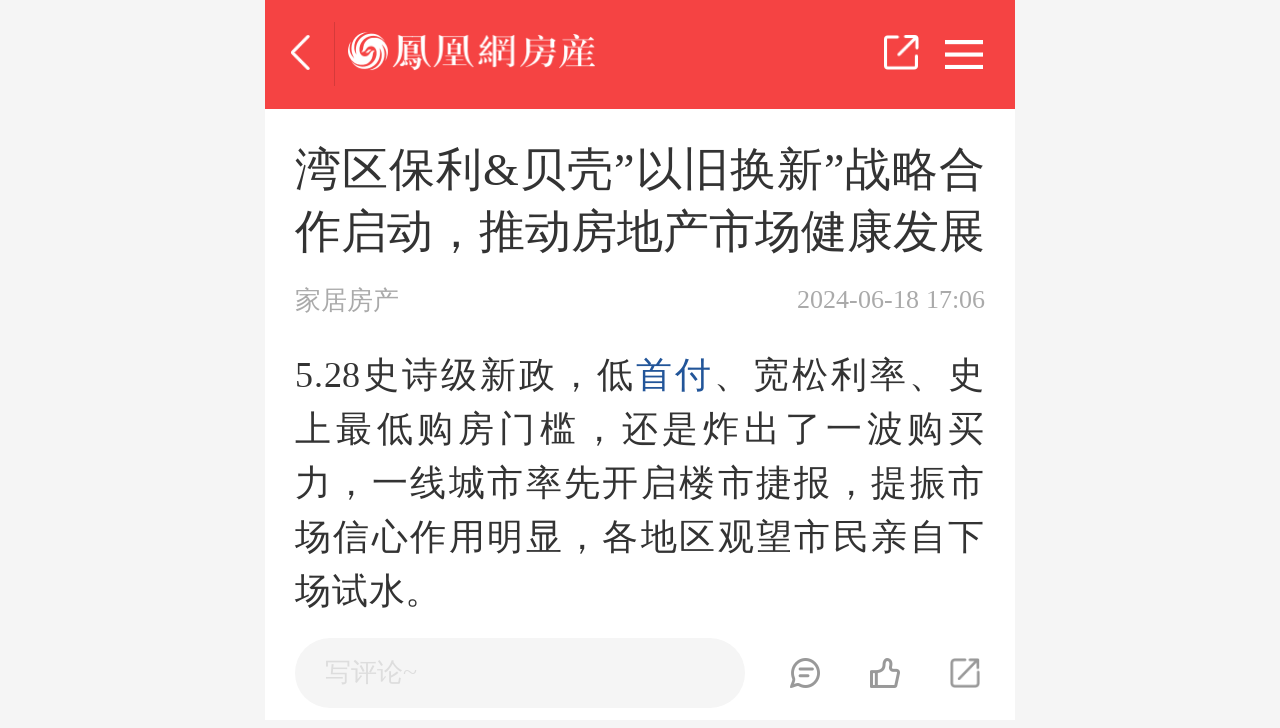

--- FILE ---
content_type: text/html; charset=UTF-8
request_url: https://dg.ihouse.ifeng.com/news/2024_06_18-56716725_0.shtml
body_size: 18878
content:
<!DOCTYPE html>
<html lang="en">
<head>
    <meta charset="UTF-8">
    <meta name="viewport" content="width=device-width, initial-scale=1.0, minimum-scale=1.0, maximum-scale=1.0, user-scalable=0" />
    <title>湾区保利&贝壳”以旧换新”战略合作启动，推动房地产市场健康发展 ——凤凰网房产东莞</title>
    <meta name="keywords" content="以旧换新,保利" />
    <meta name="description" content="搭乘时代红利，以旧换新正当时" />
    
    <meta property="og:type" content="article"/>
    <meta property="og:image" content="https://s0.ifengimg.com/2015/11/11/Image00092_56a87951.jpg"/>
    <meta property="og:release_date" content="2024-06-18 17:06:10"/>

    
<link rel="stylesheet" href="https://s0.ifengimg.com/static/css/swiper_4_0_1.css">
<script src="https://s0.ifengimg.com/static/js/swiper_4_0_1.min.js"></script>
<link rel="stylesheet" href="https://s0.ifengimg.com/static/wap/css/houseCommon_b56f83e7.css">
<link rel="stylesheet" href="https://x0.ifengimg.com/house/static/news/css/wap_detail_v2_f979c2a3.css">
<!-- <link rel="stylesheet" href="../../../../../static/wap/css/v5/wap_detail_v2.css"> -->
<link rel="stylesheet" href="https://x0.ifengimg.com/house/static/wap/css/activityLogin_46111ae4.css">
<link rel="stylesheet" href="https://s0.ifengimg.com/static/wap/css/globalWap1_4c6ed94a.css">
<link rel="stylesheet" href="https://s0.ifengimg.com/static/wap/css/survey_0e2b201c.css">
<link rel="stylesheet" href="https://s0.ifengimg.com/static/wap/css/detail_depmodules_mobile.min_6192acf4.css">
<link rel="stylesheet" href="https://y3.ifengimg.com/a/2015/1206/F_comment_new_main_mobile_85f308ba.min.css">
<link rel="stylesheet" href="https://s0.ifengimg.com/static/wap/css/iphoneDetail.min_aa34ac22.css">
<link rel="stylesheet" href="https://s0.ifengimg.com/static/wap/css/newsWap1_b2fde364.css">
<style>
    .title{
        border-bottom: 0 !important;
        padding-bottom: 0 !important;
    }
    body{
        font-family: '微软雅黑';
    }
    .w90 {
        margin: 0.2rem auto !important;
        width: 100% !important;
        max-width: 750px !important;
    }
    .swiper-container {
        width: 100%;
        height: 100%;
    }
    .swiper-slide {
        text-align: center;
        font-size: 18px;
        background: #fff;

        /* Center slide text vertically */
        display: -webkit-box;
        display: -ms-flexbox;
        display: -webkit-flex;
        display: flex;
        -webkit-box-pack: center;
        -ms-flex-pack: center;
        -webkit-justify-content: center;
        justify-content: center;
        -webkit-box-align: center;
        -ms-flex-align: center;
        -webkit-align-items: center;
        align-items: center;
    }
    #artical_touchSlide li img{
        max-height: 3rem;
    }
    .share_q ul{
        margin-bottom: 0;
    }
    .wapNews-adv-top,.wapNews-adv-center1{
        position: relative;
        /* padding: 0.4rem 0;
        background: #ffffff; */
    }
    .wapNews-adv-center1{
        padding: 0.4rem 0;
        background:#ffffff;
    }
   .wapNews-adv-top {
        max-height: 1.8rem;
    }
    .wapNews-adv-center1 img{
        position: relative;
        margin: 0 auto;
        display: block;
    }
    .wapNews-adv-center1 span{
        right: 16px !important;
    }
    .wapNews-adv-center1 a, .wapNews-adv-center1 object{
             display: block;
             margin: 0 auto;
             width: 6.9rem;
             height: 3.88rem;
         }
    .wapNews-adv-top a{
        display: block;
        margin: 0 auto;
        width: 7.5rem;
        height: 1.8rem;
    }
    .w-rightBox{
        display: none;
    }
    .wapNews-adv-top img{
        max-height: 1.8rem ;
    }
    /*文章模板分割图片样式*/
    .article_template_slabel{background: url(https://s0.ifengimg.com/2019/11/27/wap_line_df484dae.png)no-repeat center/100% 100%;
        width: 100%;
        display: inline-block;
        height: .2rem;
        margin:0 auto;
    }
    /*图片分享提示语*/
    .saveTipTxt {
        font-size: .24rem;
        position: absolute;
        left: 50%;
        top: 50%;
        width: 50%;
        margin-top: -.256rem;
        margin-left: -25%;
        height: 0.512rem;
        line-height: 0.512rem;
        text-align: center;
        color: #fff;
        border-radius: .0854rem;
        background: rgba(0,0,0,0.8)
    }
    .plcg{
        font-size: 0.32rem;
    }

        .showall .down{
            height:1.68rem;
            position:relative;
        }
        .showall .btnClick{
            background: #F54343;
            border-radius: 0.5rem;
            font-size: 0.32rem;
            color: #FFFFFF;
            width:6.9rem;
            height:0.88rem;
            line-height:0.88rem;
            text-align:center;
            margin: 0 auto;
            margin-bottom: 0.4rem;
        }

        .showall{
            position: absolute;
            bottom: 0;
            transform: translateX(-50%);
            left: 50%;
            display:none;
            background-image: linear-gradient(180deg, rgba(255,255,255,0.60) 1%, #FFFFFF 71%);
            width: 100%;
        }
       
        .showall .down .downicon{
            width:0.24rem;
            height:0.12rem;
            position:absolute;
            bottom:20px;
            left:50%;
            transform: translateX(-50%);
        }
        .goPage .articleTitle{
            font-size: 0.26rem;
            color: #999999;
            width:5.6rem;
            white-space: nowrap;
            overflow: hidden;
            text-overflow: ellipsis;
            display: inline-block;
            margin-left:10px;
        }
        .goPage span.block{
            display:flex;
            align-items:center;
            margin-bottom:15px;
        }
       
        .goPage span{
            text-decoration: none;
        }
        .art_info section.relief{
            margin-top:0.56rem;
        }
        .article .houseGuide-item:last-child{
            margin-bottom:0;
        }
        /* .article .housecard{
            margin-bottom:0;
        } */
     
        .block{
            display:block;
        }
        .article .house-price p{
            margin-bottom: 0;
        }
        
        .art_info .tags{
            display: flex;
            align-items: center;
            justify-content: space-between;
        }
        .art_info .tags .fl{
            width:4.2rem;
            white-space: nowrap;
            overflow: hidden;
            text-overflow: ellipsis;
            display: inline-block;
        }
        .fixed-comment{
            max-width: 750px;
            left: 50% !important;
            transform: translateX(-50%);
        }
        .article p:last-child{
            margin-bottom: 0;
        }
        .lp_score{
            font-size: 0.16rem;
            color: #FC2640;
            margin-left:2px;
            font-weight: bold;
        }
       
</style>

    <script>
        //添加方法,防止删除神策js,其他地方有调用后报错
        window.sensors = {
            track:function (){},
            registerPage:function (){},
            quick:function (){}
        }
    </script>
    
<script>
    var shareID = 5;//房易惠分享ID
    var isLogin='';
    var GBL = {"static":"https:\/\/s0.ifengimg.com\/static","staticDomain":"https:\/\/s0.ifengimg.com\/static\/news","assetsDomain":"\/\/admin.house.ifeng.com\/assets","domain":"https:\/\/ihouse.ifeng.com","timestamp":1769032729,"siteDomain":"https:\/\/dq.ihouse.ifeng.com\/","protocol":"https:\/\/","pageId":33};
    GBL['site_info'] = {id: "23557", name: "东莞", city: "东莞", domain: "dg", hid: "17",directType:"地方",pid:"新房",from:""};
    GBL['siteDomain'] = "https://dg.ihouse.ifeng.com/";
    GBL['token'] = "6a305a0caf4dbc05";
    GBL['token_message'] = "bd3AYZ";
    var wxData = {
        "imgUrl": 'https://s0.ifengimg.com/2018/02/01/fangchan_d0c0fd07.png',
        "link": "https://dg.ihouse.ifeng.com/news/2024_06_18-56716725_0.shtml",
        "desc": "搭乘时代红利，以旧换新正当时",
        "title": "湾区保利&贝壳”以旧换新”战略合作启动，推动房地产市场健康发展"
    };
    
    
    var articleInfo = {"id":"56716725","cateId":"32","siteId":"23557","time":"1718701570"};

</script>
<script>
    var newsurl='';
    if(!!newsurl){
        location.href=newsurl;
    }
</script>
<script src="https://x0.ifengimg.com/house/static/js/iFengHouseLogin.umd.min.js"></script>
<script type="text/javascript" src="https://s0.ifengimg.com/static/js/jquery-1.7.2.min_c4de8813.js"></script>
<script src="https://x0.ifengimg.com/house/static/wap/js/wap_dialogHtml_4bb90d7a.js"></script>
<script src="https://s0.ifengimg.com/static/wap/js/houseDg.js"></script>


    <script type="text/javascript" src="https://s0.ifengimg.com/static/js/jquery-1.7.2.min_c4de8813.js"></script>
    <script src="https://res.wx.qq.com/open/js/jweixin-1.0.0.js"></script>
    <script type="text/javascript" src="https://s0.ifengimg.com/static/js/WeiXinData_75a4c15c.js"></script>
    <link rel="stylesheet" href="https://s0.ifengimg.com/2018/01/15/swiper-4.1.0.min_f0646146.css">
    <link rel="stylesheet" href="https://x0.ifengimg.com/house/static/wap/css/header.css">
    <!-- <link rel="stylesheet" href="../../static/wap/css/header.css"> -->
    <script type="text/javascript" src="https://s0.ifengimg.com/static/wap/js/wapAdvtrack_755efa6f.js"></script>
    <script src="//p0.ifengimg.com/a/2018/0730/https/fa.min.js"></script>

    <script>
        (function (doc, win) {
            var docEl = doc.documentElement,
                resizeEvt = 'orientationchange' in window ? 'orientationchange' : 'resize',
                recalc = function () {
                    var clientWidth = docEl.clientWidth;
                    if (!clientWidth) return;
                    if(clientWidth >= 750){
                        docEl.style.fontSize = '100px';
                    }else{
                        docEl.style.fontSize = 100 * (clientWidth / 750) + 'px';
                    }
                };

            if (!doc.addEventListener) return;
            recalc();
            win.addEventListener(resizeEvt, recalc, false);
            doc.addEventListener('DOMContentLoaded', recalc, false);
        })(document, window);
    </script>
    <script type="text/javascript">
        var GBL = {"static":"https:\/\/s0.ifengimg.com\/static","staticDomain":"https:\/\/s0.ifengimg.com\/static\/news","assetsDomain":"\/\/admin.house.ifeng.com\/assets","domain":"https:\/\/ihouse.ifeng.com","timestamp":1769032729,"siteDomain":"https:\/\/dq.ihouse.ifeng.com\/","protocol":"https:\/\/","pageId":33};
        GBL['site_info'] = {id: "23557", name: "东莞", city: "东莞", domain: "dg", hid: "17",directType:"地方",pid:"新房",from:""};
        GBL['siteDomain'] = "https://dg.ihouse.ifeng.com/";
        GBL['token'] = "6a305a0caf4dbc05";
        GBL['token_message'] = "bd3AYZ";


    </script>


    <script>
        var pathname = location.pathname.split('/');
        var channelPath= "/";
        if( pathname[1]!=='' || pathname[1]!==undefined || pathname[1]!==null ){
            channelPath = "/"+pathname[1]+"/";
        }
        var globalSettings = {
            "domain":"ihouse.ifeng.com",
            "queryString":"?vt=5",
            "channelPath": channelPath,
            "pt":"doc",
            "docType": "article",
            "zmt_EAccountId":"",
            "fhh_EArticleId":"",
            "cmppId":"",
            "nextDataId":"",
            "preDataId":"",
            "comment":{
                "docUrl":"",
                "docName": "湾区保利&贝壳”以旧换新”战略合作启动，推动房地产市场健康发展",
                "dataId":"56716725",
                "docType":"0",
                "skey":"",
                "pageUrl":"https://dg.ihouse.ifeng.com/news/2024_06_18-56716725_0.shtml"
            }
        };
        var gloableSettings = globalSettings;

                    var hbc_uid= "102502";
        
    </script>
    <!--全站渠道标记传递-->
</head>
<body>


<style>

</style>
<header>
    <div class="header header-details">
        <!-- <a href="/" class="toHome">返回首页</a>
        <h1>凤凰网房产</h1><div class="city"><span></span><a href="/citylist.html">东莞</a></div> -->
        <a href="javascript:history.back(-1)" class="hback"></a>
        <i></i>
        <a href="https://ihouse.ifeng.com"><img class="tt_Detail" src="https://s0.ifengimg.com/static/wap/images/barlogo_06a2ef72.png"></a><span class="bar_switch new_bar"></span><span class="bar_share"></span>
    </div>
    <div class="nav_layer">
        <h1 class="nav_title">频道导航</h1>
        <div class="nav_wrap">
            <ul class="clearfix">
                <!-- <li><a href="/news"><i class="i-3"></i><span>资讯</span></a></li> -->
                <li>
                    <a href="/news">
                        <img src="https://s0.ifengimg.com/static/images/17_540099d8.png" alt="">
                        资讯
                    </a>
                </li>
                                                <!-- <li>
                    <a href="https://ihouse.ifeng.com/jingpin/list/" class="jingpin">
                        <i class="i-14"></i>
                        <span>精品</span>
                    </a>
                </li> -->
                <li>
                    <a href="https://ihouse.ifeng.com/jingpin/list/">
                        <img src="https://x0.ifengimg.com/house/static/wap/images/icon_jingpin_new.png" alt="">
                        精品
                    </a>
                </li>
                                <!-- <li>
                    <a href="//live.house.ifeng.com/list/23557">
                        <i class="i-5"></i>
                        <span>直播·视频</span>
                    </a>
                </li> -->
                <li>
                    <a href="//live.house.ifeng.com/list/23557">
                        <img src="https://s0.ifengimg.com/static/images/22_f6fd671e.png" alt="">
                        直播·视频
                    </a>
                </li>
                <!-- <li>
                    <a href="/search">
                        <i class="i-1"></i>
                        <span>新房</span>
                    </a>
                </li> -->
                <li>
                    <a href="/search">
                        <img src="https://s0.ifengimg.com/static/images/14_b0ea0507.png" alt="">
                        新房
                    </a>
                </li>
                                <!-- <li>
                    <a href="//dwq.ihouse.ifeng.com?site_id=23557">
                        <i class="i-11"></i>
                        <span>大湾区</span>
                    </a>
                </li> -->
                <li>
                    <a href="//dwq.ihouse.ifeng.com?site_id=23557">
                        <img src="https://x0.ifengimg.com/house/2022/05/05/icon_dawanqu.png_d08ae6d7.png" alt="">
                        大湾区
                    </a>
                </li>
                                                <!-- <li>
                    <a href="https://ulive.ihouse.ifeng.com">
                        <i class="i-12"></i>
                        <span>优生活</span>
                    </a>
                </li> -->
                <li>
                    <a href="https://ulive.ihouse.ifeng.com/">
                        <img src="https://s0.ifengimg.com/static/wap/images/wap_ulive_house_942f2fb1.png" alt="">
                        优生活
                    </a>
                </li>
                                <!-- <li><a href="//u.ihouse.ifeng.com"><i class="i-6"></i><span>会员中心</span></a></li> -->
                <li>
                    <a href="https://u.ihouse.ifeng.com/">
                        <img src="https://s0.ifengimg.com/static/images/23_29896a1e.png" alt="">
                        会员中心
                    </a>
                </li>
                                <li>
                    <a href="/newsworld/index">
                        <img src="https://s0.ifengimg.com/static/images/21_3cda170a.png" alt="">
                        海外·旅居
                    </a>
                </li>
                                                <li>
                    <a href="/news/chanye">
                        <img src="https://s0.ifengimg.com/static/images/20_9805521f.png" alt="">
                        产业
                    </a>
                </li>
                            </ul>
        </div>
    </div>
</header>


<div  style="display: none;">
        <div id="ifeng_share_thumbnail">https://s0.ifengimg.com/2018/02/01/fangchan_d0c0fd07.png</div>
        <div id="ifeng_share_title">湾区保利&贝壳”以旧换新”战略合作启动，推动房地产市场健康发展 - 凤凰网房产东莞</div>
    <div id="ifeng_share_description">搭乘时代红利，以旧换新正当时  -来自凤凰新闻客户端</div>
    <div id="ifeng_share_url">https://dg.ihouse.ifeng.com/news/2024_06_18-56716725_0.shtml</div>
</div>

<!--房产-手凤内页-通栏顶部	221  start-->
<section class="wapNews-adv-top" id="static_pos_221"></section>
<!--房产-手凤内页-通栏顶部	221  end-->

<!--文章内容-->
<section class="article">
    <h3>湾区保利&amp;贝壳”以旧换新”战略合作启动，推动房地产市场健康发展</h3>
    <span class="source">
        <div class="sourceInfo">
            
            
                                                        家居房产
                                
        </div>
        
        <span>2024-06-18 17:06</span>
    </span>

    
    
        

    <p>5.28史诗级新政，低<a href="https://fengcx.com/baike/775.shtml" style="color: #225599;" target="_blank">首付</a>、宽松利率、史上最低购房门槛，还是炸出了一波购买力，一线城市率先开启楼市捷报，提振市场信心作用明显，各地区观望市民亲自下场试水。<br/></p><p style="text-align:center"></p><p style="text-align: left;"><strong>东莞楼市</strong></p><p style="text-align: left;"><strong>燃起来了！</strong></p><p style="text-align: left;">据<a href="https://fengcx.com/company/385280.shtml" style="color: #225599;" target="_blank">中原地产</a>研究院监测显示，东莞5月住宅新增供应14万㎡，环比上涨19%；住宅成交16万㎡，环比上涨4%，东莞楼市向好态势明显。作为湾区房企引领者“保利”，端午3天更是以热销6亿，在市场一骑绝尘，火热人气燃动各个城市。</p><p style="text-align:center"></p><p style="text-align: left;">为何在新政之后，保利旗下项目能率先跑赢大势呢？</p><p style="text-align: left;">原因很简单：</p><p style="text-align: left;">一方面，保利湾区精准布局，所有项目均选址于核心区域的黄金地段，确保了项目的优越性和市场竞争力；另一方面，保利发展控股2024年打造全新人文主题“让美好成为日常”全面提升服务战略，保利湾区遵循品牌理念，开年联合跨界艺术家，通过打造“跨步向美好”“向时间交付”两大IP，注入产品品牌服务力，焕新大湾区城市品牌形象，品质力与服务力齐发力，深度契合客户对高品质生活的追求。</p><p style="text-align: left;">加上2023年集团业绩报实在抢眼，六个第“Yi”，足见其企业的实力与稳定性。</p><p style="text-align: left;">1）全口径销售4222亿，行业领先，也是唯一的4000亿级房企；</p><p style="text-align: left;">2）营业收入3468亿，增速龙头房企领先，并且预收房款同样远超其他龙头房企；</p><p style="text-align: left;">3）在手货币资金1480亿，内房股领先，有充足的“粮食储备”应对市场波动；</p><p style="text-align: left;">4）境外美元债全部清偿，头部房企中领先，率先了结全部美元债，消除风险；</p><p style="text-align: left;">5）权益拿地金额1359亿，行业领先，为持续领先提供了货值保障；</p><p style="text-align: left;">6）全年交付29.1万套产品，稳健房企中领先，展现出强大可靠的产品兑现力；</p><p style="text-align: left;">数据来源：保利发展2023年度可持续发展报告、保利2023年业绩报告</p><p style="text-align: left;"><strong>搭乘时代红利</strong></p><p style="text-align: left;"><strong>以旧换新正当时</strong></p><p style="text-align: left;">新政之下，也炸出大波二手房卖家，当下，国家明确提出对住房“以旧换新”给予政策支持，越来越多的城市开始实施这一政策。截至目前，已有超过70个城市推出了住房“以旧换新”的相关政策。5月24日发布的“莞八条”优化商品房销售管理中提到“鼓励房地产开发企业、房地产经纪机构、购房人三方联动开展“以旧换新”活动，助力打通一、二手房置换链条。”</p><p style="text-align: left;">截止目前，东莞二手房的挂牌房源约7.2万套，而且数量还在不断增加，本月又新上房源946套。</p><p style="text-align: left;">｜2024年5月截图自诸葛找房</p><p style="text-align:center"></p><p style="text-align: left;">新政之下，置换买家的春天已至！首付门槛大幅降低，贷款条件放宽，换房成本直线下降，是置换卖家实现居住升级的最佳时机！</p><p style="text-align:center"></p><p style="text-align: left;">但由于当下二手房市场存量大、交易慢、交易流程繁琐，导致许多改善性购房者置换新房时会遇到很多难题。对与改善人群来说，旧房子晚卖出去一天，错过新政红利抬升期，入手门槛变高的风险就多一分。</p><p style="text-align: left;">为了让置换买家抓住新政这波机遇，保利湾区敏锐洞察客户需求，联合贝壳×保利爱家，三者强强联合，让“以旧换新”不止停留在口号层面！</p><p style="text-align:center"></p><p style="text-align:center"></p><p style="text-align: left;"><strong>最高补贴10-20万</strong></p><p style="text-align: left;"><strong>保利爱家帮你“丝滑换新”</strong></p><p style="text-align: left;">帮你卖房，帮你换房，补贴和兜底置换，一站式解决你换房的所有痛点。该服务不仅加速旧房出售，更精准匹配保利新房资源，为客户提供一站式专业置换体验，真正实现了无忧置换，让房屋焕新变得丝滑顺畅。</p><p style="text-align: left;">保利爱家同时为客户置换新房护航，联合8城超百套房源参与补贴，从主城改善红盘，到刚需六边形战士均有覆盖，热门项目亲自下场“送福利”，主打的就是一个“宠粉”！</p><p style="text-align: left;">而且参与以旧换新的客户，最高可获得10-20万的购买新房补贴！真金白银，助你换好房！</p><p style="text-align: left;">（备注：不同项目补贴形式不同，具体以各项目发布信息为准，详情可咨询项目置业顾问）并且客户享45天无忧换房。</p><p style="text-align:center"></p><p style="text-align: left;"><strong>全链条覆盖，一站式无忧置换</strong></p><p style="text-align: left;"><strong>保利×贝壳，让你当甩手掌柜</strong></p><p style="text-align: left;">站在买房人视角，真金白银帮助客户“以旧换新”，让买房人能在置业窗口期，以更快的速度，更低的门槛，更大的优惠置换品质改善好房，助力客户安家无忧，也让客户的未来资产通过置换更加优化。</p><p style="text-align: left;">保利×贝壳以旧焕新活动流程</p><p style="text-align:center"></p><p style="text-align:center"></p><p style="text-align:center"></p><p style="text-align: left;">“真帮卖旧房 才是真置换”。为了让客户们卖旧换新时多点从容，少些顾虑，保利×贝壳为客户拟定了以下业务服务：</p><p style="text-align: left;"><strong>权益1 「更匹配」市场资讯参考服务</strong></p><p style="text-align: left;">根据旧房自身情况，提供全面的市场资讯，供换房人参考。</p><p style="text-align: left;"><strong>权益2 &nbsp;「更聚焦」全城聚焦推广服务</strong></p><p style="text-align: left;">更大力度宣传和更聚焦的线下推广，助力旧房出售提速。</p><p style="text-align: left;">【视频宣传】参与“以旧换新”活动的旧房，可享受专人上门拍摄VR视频，并进行线 上大范围推广。</p><p style="text-align: left;">【聚焦推广】参与“以旧换新”活动的，自认购新房起，换房人委托出售旧房的贝壳合作品牌中介机构将对旧房进行更大力度宣传和更聚焦的线下推广；</p><p style="text-align: left;">【优质带看】在换房人全力配合看房前提下，增加带看机会并提供优质的带看服务，及时告知换房人旧房房源带看情况，提供精准化服务。</p><p style="text-align: left;"><strong>权益 3 「更专业」旧房交易优享服务</strong></p><p style="text-align: left;">贝壳合作品牌的中介机构携手资深交易人员，全程答疑，高效跟进，1v1提供优享服务</p><p style="text-align: left;"><strong>权益 4 「更便捷」一站式金融优享服务</strong></p><p style="text-align: left;">旧房买房人如选贷款形式支付购房款，可享银行VIP通道。</p><p style="text-align:center"></p><p style="text-align: left;">前有新政利好，后有保利×贝壳两位“大宗师”保驾护航，买房从未如此简单！</p><p style="text-align: left;">现在你要做的，就是赶紧收好这份保利湾区“好房名单”，抓紧机会上车！</p><p style="text-align: left;"><strong>轻松换房，瞄准保利</strong></p><p style="text-align: left;"><strong>8城百套优质房源，改善优选</strong></p><p style="text-align: left;">所以想换房，瞄准保利准没错，</p><p style="text-align: left;">毕竟除了换房福利，保利品质在市场也是有口皆碑的。</p><p style="text-align: left;">为支持群众改善性住房需求，保利以下在售项目均参与本次“以旧换新&quot;政策，在满足购房者空间需求的同时，让居者让实现生活品质的同步进阶。</p><p style="text-align: left;">意向客户可一键电话联系，或至售楼处咨询</p><p style="text-align: left;">①保利清能·和悦春风</p><p style="text-align: left;">保利清能和悦春风坐落于<a href="https://dg.house.ifeng.com/fangjia/a431/" style="color: #225599;" target="_blank">厚街镇</a>核心区，紧邻主干道莞太路，一路到城区，1公里内集寮厦地铁站、万达广场、万科广场、福神岗公园、体育公园等一站式生活配套，规划四栋高层住宅，107-143㎡带装修纯四房户型，厚街首个保利和字系高阶产品，打造纯四房改善型社区，为厚街人进阶高品质生活。</p><p style="text-align:center"></p><p style="text-align: left;">联系电话：0769-88498888 项目地址：东莞市素厦竹园村春竹路保利和悦春风花园</p><p style="text-align: left;">②保利·时区</p><p style="text-align: left;">位于虎门站TOD，集高铁、地铁、轻轨三轨上盖，1站广深，实现一小时通达粤港澳大湾区九城，同时连接全国各地核心城市；涵盖约19万平写字楼群、大型商业mall、高级酒店、创享空间及高档住宅等全维业态，体量约达105万平的超级综合体。规划96-198㎡天幕华宅及80-96㎡复式商办，打造虎门新中心。</p><p style="text-align:center"></p><p style="text-align: left;">联系电话：0769-81786666 项目地址：东莞市虎门镇虎门高铁站旁保利时区</p><p style="text-align: left;">③保利·和悦滨江</p><p style="text-align: left;">20分钟直抵松湖北，处于松山湖2.0辐射板块的模具产业名都--横沥。项目位于横沥的新城中心，生活配套成熟，占据天赋三江交汇稀缺景观资源。作为广东省第三座和悦滨江项目，总建面约13.57万㎡，容积率2.64，项目采用 L 型字型布局建筑体系，无遮挡，无对视，实现了270度的墅级景观视角。项目红线内退线15米，打造约530米长滨江公园以及横沥网红街区。总占地接近8000㎡，同时建设了占地超过2000㎡的城市广场。项目打造约95-228㎡江景三四房，2梯4户/独梯独户，是东部片区稀缺的高阶产品，是横沥滨江品质标杆住区。</p><p style="text-align: left;">项目基于“四和三江一悦”八大品质升维，打造了“和字系”品质生活范本。凭借独特江景资源及过硬的产品实力逆势而上，成为2023年东部片区连续 11个月的销冠，每10个来东部看房的客户就有1个选择和悦滨江。</p><p style="text-align:center"></p><p style="text-align: left;">联系电话：0769-82259595 项目地址：东莞市横沥镇东引运河东路保利和悦滨江</p><p style="text-align: left;">④保利武汉城建·林语峯境</p><p style="text-align: left;">保利十年造一城，打造超60万方醇熟生态城，保利武汉城建·林语峯境，<a href="https://dg.ihouse.ifeng.com/homedetail/101581.shtml" style="color: #225599;" target="_blank">保利生态城</a>全新四期,央国企联袂开发。</p><p style="text-align: left;">林语峯境一线瞰山三山环绕，项目旁即超2万亩国家级宝山森林公园，下楼即约6万平购物中心，畅享高配城市生活。四轨交汇，约800米R1樟洋站，约3公里东莞南站，一站深圳两站西九龙，约3公里田心高速口，半小时珠三角便捷生活圈。</p><p style="text-align: left;">全新林语系，全新四期迭代升级，在售建面约97-115平南向精装三四房。</p><p style="text-align:center"></p><p style="text-align: left;">联系电话：0769-87786888 项目地址：东莞市樟木头大道保利生态城</p><p style="text-align: left;">⑤保利首铸·鹭湾</p><p style="text-align: left;">保利首铸·鹭湾 都市繁华江域 湿地公园奢居品城区唯一一个低密度江景豪宅盘，位于东莞三江六岸核心带首段，龙湾湿地公园里，紧邻东江一线望江用封面奢作与城市对话。楼宇沿东江滨水岸线流转，内铸高端艺术会所，结合江与林的主题定制约3万m围合双中轴花园，稀贵之上，滨江奢享不可复制。</p><p style="text-align:center"></p><p style="text-align: left;">联系电话：0769-23381888 项目地址：东莞市街涌路<a href="https://dg.ihouse.ifeng.com/homedetail/4821981.shtml" style="color: #225599;" target="_blank">保利首铸鹭湾</a>艺术会所</p><p style="text-align: left;">⑥保利招商旭辉·科学城时区</p><p style="text-align: left;">保利·招商·旭辉科学城时区 位于松山湖科学城及光明科学城中轴，东莞R1线（在建中）黄江北地铁站上，是三大品牌房企联手打造的约54万㎡综合体大城。未来电梯出户即能搭乘地铁，往北5站可达松山湖，往南接驳6号线支线4站达深圳光明。项目还配套有约2.7万㎡商街，将成为黄江商业新地标。</p><p style="text-align:center"></p><p style="text-align: left;">联系电话：0769-87292666 项目地址：东莞市公常路黄江北站旁科学城时区</p><p style="text-align: left;">⑦保利·四季和颂</p><p style="text-align: left;">位于东莞厚街珊美地铁站旁，打造“多元智汇绿谷、立体复合新城”的新兴城区，现已引进慕思企业总部、东莞农商银行等高新企业。项目自持建面约1000平生活馆，塑造高级烟火气商业街区。保利匠心打造全新2.0“和”字系产品，并结合厚街特色打造新烟火主义生活方式，建面约85-118㎡的三至四房产品户户朝南，通风采光极佳，在实用率方面，保利四季和颂的实用率约82%，超过东莞大多在70%-75%的高层项目，主卧双飘窗设计。85-87㎡三房2卫设计，满足更多需求。</p><p style="text-align:center"></p><p style="text-align: left;">联系电话：杨经理 18825676179 项目地址：厚街中心商务区珊美地铁站旁</p><p style="text-align: left;">⑧保利·紫云</p><p style="text-align: left;">保利紫云位于桥头镇石水口公园旁，距离番莞高速口约700米，是保利二进桥头之作，3公里内4大公园，夏看荷花冬有油菜花，生态资源丰富，项目自带公立幼儿园，200米内有桥头二小，农贸市场，生活配套醇熟，建面约95-125㎡精装三四房，140-170㎡花园院墅，是桥头居住的改善之选。</p><p style="text-align:center"></p><p style="text-align: left;">联系电话：0796-23558999 项目地址：东莞市丰兴路62号石水口公园</p><p style="text-align: left;">所以保利这次推出的焕新计划，真的很有诚意。</p><p style="text-align: left;">连这些压箱底的好货，也能享受丰厚的换房补贴优惠。</p><p style="text-align: left;">作为头部房企，是真的有花钱花心思，去响应“以旧换新”政策，激发市场活力。</p><p style="text-align: left;">真正通透的人，既能审时度势，也会伺机而动。在史上难得的入手时机，瞄准保利这类头部优质资产，轻松实现居住品质跃升.....这条成功路径，保利“以旧换新”已为你清晰绘就。</p>

    <!--风芒活动-->
        <!--风芒活动-->
    
    <div class="showall">
        <div class="down">
            <img class="downicon" src="https://x0.ifengimg.com/house/2021/02/08/down_4b61b300.png" alt="">
        </div>
        <div class="btnClick">点击查看完整内容</div>
    </div>
    
</section>
<!--文章内容-->
<!--楼盘信息-->

<!--楼盘信息-->
<!--文章信息-->
<!-- <section class="blank"></section> -->
<section class="art_info">
        <section class="tags">

                    <span class="fl">
            标签：
                                            <span>以旧换新</span>
                                                            <span>保利</span>
                                        </span>
        
                <span class="fr">
                【责编】                            陈逸思
                                </span>
            </section>
    <!--文章底部推广轮播 -->
         <div class="sugSlide swiper-container" id="sugSlide"></div>
         <section class="relief">
                免责声明：本文仅代表作者个人观点，与凤凰网房产无关。其原创性以及文中陈述文字和内容未经本站证实，对本文以及其中全部或者部分内容、文字的真实性、完整性、及时性，本站不作任何保证或承诺，请读者仅作参考，请读者自行核实相关内容。
            </section>
    
    <div class="artical-footer">
            </div>
    


</section>
<!--文章信息-->
<!--上一篇，下一篇-->
<section class="goPage clearfix">
    <a class="upUrl" href="" target="_blank"><span class="block">上一篇: <span class="articleTitle upTitle"></span></span></a>
    <a class="downUrl" href="" target="_blank"><span style="margin-bottom: 0;" class="block">下一篇:<span class="articleTitle downTitle"></span></span></a>
</section>
<!--上一篇，下一篇-->

<!----------------------评论 start-------------------->
<!--文章id-->
<input value="56716725" type="hidden" name="articleId">
<!--现有获赞数-->
<input value="0" type="hidden" name="ownLikeCount">
<!--现有评论数-->
<input value="0" type="hidden" name="ownCommentCount">
<link rel="stylesheet" href="https://x0.ifengimg.com/house/static/wap/css/comment_b975474f.css">
<script src="https://x0.ifengimg.com/house/static/wap/js/md5_6f402c49.js"></script>
<script src="https://x0.ifengimg.com/house/static/wap/js/emojiMap_18b0dca7.js"></script>
<script src="https://x0.ifengimg.com/house/static/wap/js/house_comment_848233d2.js"></script>
<!-- <script src="../../static/wap/js/house_comment.js"></script> -->
<!-- <script src="https://wechatfe.github.io/vconsole/lib/vconsole.min.js?v=3.2.0"></script> -->
<!-- <script src="https://x0.ifengimg.com/house/static/wap/js/house_comment_8f763303.js"></script> -->
<!-- <script>
    var vConsole = new VConsole();
</script> -->
<!----------------------评论 end----------------------->
<!-- 新增百科推荐 -->
<style>
    
    

</style>
<div class="baike">
    <div class="baike_title">百科推荐</div>
    <ul class="baikeRecommend">
                <li><a href="https://fengcx.com/baike/3707.shtml">琼海住房公积金查询</a></li>
                <li><a href="https://fengcx.com/baike/2541.shtml">二手房交易资金监管</a></li>
                <li><a href="https://fengcx.com/baike/1530.shtml">便宜二手房</a></li>
                <li><a href="https://fengcx.com/baike/1067.shtml">房产过户公证</a></li>
                <li><a href="https://fengcx.com/baike/2359.shtml">房价降了</a></li>
                <li><a href="https://fengcx.com/baike/982.shtml">房产营业税</a></li>
            </ul>
</div>




<!--为您推荐-->
<section class="recommendHouse">
    <a href="https://dg.ihouse.ifeng.com/search.shtml" target="_blank">
        <span class="title">楼盘推荐</span>
        <span class="loadMore">更多</span>
    </a>
    <ul class="clearfix">
                <li class="fl clearfix newHouse">
            <dl class="fl">
                <a href="https://dg.ihouse.ifeng.com/homedetail/4821980.shtml" target="_blank"><img src="http://d.ifengimg.com/w560_h400/x0.ifengimg.com/house/2024/06/18/1718698727921_7c5b6c07.jpg" onerror="this.src='https://s0.ifengimg.com/2019/09/16/2_00dd7869.png'" alt="">
                                                                </a>
            </dl>
            <dl class="fr">
                <dd>
                    <a href="https://dg.ihouse.ifeng.com/homedetail/4821980.shtml" target="_blank">保利四季和颂</a>
                </dd>
                <dd class="clearfix">
                    <span class="fl">
                                                <span>更新中</span>
                                                <span>
                            厚街镇-康乐南路商圈                         </span>
                    </span>
                                                            <a href="tel:076988608888">
                                            <img class="fr" src="https://s0.ifengimg.com/static/css/call_2211545d.png" alt="">
                    </a>
                                    </dd>
                <dd>
                    
                    <span>住宅</span>
                                        <span>地铁沿线</span>
                                        <span>品牌房企</span>
                                    </dd>
            </dl>
        </li>
                <li class="fl clearfix newHouse">
            <dl class="fl">
                <a href="https://dg.ihouse.ifeng.com/homedetail/4821997.shtml" target="_blank"><img src="http://d.ifengimg.com/w560_h400/x0.ifengimg.com/house/2024/06/21/1718940547885_8278a3db.jpg" onerror="this.src='https://s0.ifengimg.com/2019/09/16/2_00dd7869.png'" alt="">
                                                                </a>
            </dl>
            <dl class="fr">
                <dd>
                    <a href="https://dg.ihouse.ifeng.com/homedetail/4821997.shtml" target="_blank">保利清能和悦春风</a>
                </dd>
                <dd class="clearfix">
                    <span class="fl">
                                                <span>更新中</span>
                                                <span>
                            厚街镇-康乐南路商圈                         </span>
                    </span>
                                                            <a href="tel:076988498888">
                                            <img class="fr" src="https://s0.ifengimg.com/static/css/call_2211545d.png" alt="">
                    </a>
                                    </dd>
                <dd>
                    
                    <span>住宅</span>
                                        <span>地铁沿线</span>
                                        <span>品牌房企</span>
                                    </dd>
            </dl>
        </li>
                <li class="fl clearfix newHouse">
            <dl class="fl">
                <a href="https://dg.ihouse.ifeng.com/homedetail/4822032.shtml" target="_blank"><img src="" onerror="this.src='https://s0.ifengimg.com/2019/09/16/2_00dd7869.png'" alt="">
                                                                </a>
            </dl>
            <dl class="fr">
                <dd>
                    <a href="https://dg.ihouse.ifeng.com/homedetail/4822032.shtml" target="_blank">海逸豪庭</a>
                </dd>
                <dd class="clearfix">
                    <span class="fl">
                                                <span>更新中</span>
                                                <span>
                            厚街镇-康乐南路商圈                         </span>
                    </span>
                                                            <a href="tel:076985815688">
                                            <img class="fr" src="https://s0.ifengimg.com/static/css/call_2211545d.png" alt="">
                    </a>
                                    </dd>
                <dd>
                    
                    <span>住宅</span>
                                        <span>低密居所</span>
                                        <span>景观居所</span>
                                    </dd>
            </dl>
        </li>
        
    </ul>
</section>
<!--为您推荐-->

<!-- 新增相关推荐 -->
    <section class="recommendAbout">
        <div class="clearfix fix" style="padding-bottom: 0.1rem;">
            <span class="title fl">推荐阅读</span>
            <span class="fr loadMore"></span>
        </div>
        <div class="clearfix racontent">
                            <div>
                    <a href="https://fengcx.com/news/detail/57281211.shtml">
                        <div class="title">
                            新经济动能支撑办公楼租赁市场韧性，调整周期内华南高标仓需求保持全国前列 ——仲量联行深圳房地产市场2025年回顾与2026年展望
                        </div>
                        <div class="imgBox single">
                            <img data-src="https://d.ifengimg.com/w210_h140_q80/s0.ifengimg.com/2015/11/11/Image00078_ec1358d2.jpg" src="https://d.ifengimg.com/w210_h140_q80/s0.ifengimg.com/2015/11/11/Image00078_ec1358d2.jpg" alt="" lazy="loaded">
                        </div>
                        <div class="info">
                            <div class="source">
                                凤凰网房产深圳站
                            </div>
                            <div class="time">
                                01-21 22:10
                            </div>
                            <div class="tags channel">
                                <span>
                                    市场
                                </span>
                            </div>
                        </div>
                    </a>
                </div>
                                <div>
                    <a href="https://fengcx.com/news/detail/57281200.shtml">
                        <div class="title">
                            北京链家携手中国工商银行北京分行，在西城区落地房产证自助打印便民网点
                        </div>
                        <div class="imgBox single">
                            <img data-src="https://d.ifengimg.com/w210_h140_q80/s0.ifengimg.com/2015/11/11/Image00076_5f7d9187.jpg" src="https://d.ifengimg.com/w210_h140_q80/s0.ifengimg.com/2015/11/11/Image00076_5f7d9187.jpg" alt="" lazy="loaded">
                        </div>
                        <div class="info">
                            <div class="source">
                                凤凰网房产北京
                            </div>
                            <div class="time">
                                昨天
                            </div>
                            <div class="tags channel">
                                <span>
                                    市场
                                </span>
                            </div>
                        </div>
                    </a>
                </div>
                                <div>
                    <a href="https://fengcx.com/news/detail/57280815.shtml">
                        <div class="title">
                            2025年哪个城市卖房最多？
                        </div>
                        <div class="imgBox single">
                            <img data-src="https://d.ifengimg.com/w210_h140_q80/s0.ifengimg.com/2015/11/11/Image00100_b347912f.jpg" src="https://d.ifengimg.com/w210_h140_q80/s0.ifengimg.com/2015/11/11/Image00100_b347912f.jpg" alt="" lazy="loaded">
                        </div>
                        <div class="info">
                            <div class="source">
                                中房网
                            </div>
                            <div class="time">
                                昨天
                            </div>
                            <div class="tags channel">
                                <span>
                                    市场
                                </span>
                            </div>
                        </div>
                    </a>
                </div>
                                <div>
                    <a href="https://fengcx.com/news/detail/57280814.shtml">
                        <div class="title">
                            2025整体量稳价跌，二手房成交创2021以来新高
                        </div>
                        <div class="imgBox single">
                            <img data-src="https://d.ifengimg.com/w210_h140_q80/s0.ifengimg.com/2015/11/11/Image00088_c3201a64.jpg" src="https://d.ifengimg.com/w210_h140_q80/s0.ifengimg.com/2015/11/11/Image00088_c3201a64.jpg" alt="" lazy="loaded">
                        </div>
                        <div class="info">
                            <div class="source">
                                中房网
                            </div>
                            <div class="time">
                                昨天
                            </div>
                            <div class="tags channel">
                                <span>
                                    市场
                                </span>
                            </div>
                        </div>
                    </a>
                </div>
                                <div>
                    <a href="https://fengcx.com/news/detail/57280813.shtml">
                        <div class="title">
                            延续居民换购住房退税优惠 中央三部门开年再送大礼包
                        </div>
                        <div class="imgBox single">
                            <img data-src="https://d.ifengimg.com/w210_h140_q80/s0.ifengimg.com/2015/11/11/Image00081_e34b7b2d.jpg" src="https://d.ifengimg.com/w210_h140_q80/s0.ifengimg.com/2015/11/11/Image00081_e34b7b2d.jpg" alt="" lazy="loaded">
                        </div>
                        <div class="info">
                            <div class="source">
                                中房网
                            </div>
                            <div class="time">
                                昨天
                            </div>
                            <div class="tags channel">
                                <span>
                                    市场
                                </span>
                            </div>
                        </div>
                    </a>
                </div>
                        </div>
    </section>
<!-- 相关推荐 -->

<!--<section class="blank"></section>-->

<!--活动报名-->
<section class="activeAttend">

</section>
<!--活动报名-->

<!-- 生成新闻简图图片弹层 -->
<section class="newsSketchLayer" style="display: none;">
    <div class="newsSketchReturn">
        <a href="javascript:;"></a>
    </div>
    <div class="newsSketch">
        <img class="posterImg"  data-share_type="0" data-article_id="56716725" data-site_id="23557" src="" alt="">
    </div>
    <div class="saveTipTxt"><img src="https://x0.ifengimg.com/house/2021/08/23/detail_postimg_loading_d8a3da9e.gif" alt=""></div>
</section>

<div id="share_T" class="share_T" >
    <div class="share_T_C">
        <div class="share_warp">
            <div class="share_q bdsharebuttonbox bdshare-button-style0-16" data-tag="share_1"
                 data-bd-bind="1555034909269"><p><img src="http://s0.ifengimg.com/2018/11/30/fenxd_8f8ea101.png"></p>
                <ul>
                    <li><a target="_blank" class="ifengs_image" title="图片分享">图片分享</a></li>
                    <li><a target="_blank" class="bds_qzone" data-cmd="qzone" title="空间">QQ空间</a></li>
                    <li><a target="_blank" class="bds_tsina" data-cmd="tsina" title="微博">新浪微博</a></li>
                </ul>
                <div class="close"><a href="javascript:;">取消</a></div>
            </div>
        </div>
    </div>
</div>

<!-- 弹框 -->
<div class="pop-box">
    <div class="pop-boxContainer">
        <p class="pop-title"><span></span> <span><a href="">金科天玺</a></span> <span class="pop-boxClose"></span></p>
        <div class="pop-dtl">
            <div class="pop-img" style="top:0.15rem;">
                <img class="des-img" src="" alt="">
                <a class="pop-address" href="javascript:;"><img src="http://s0.ifengimg.com/static/wap/images/area_b08a7992.png" alt=""> <span>昌去 交流交交流交</span></a>
            </div>
            <div class="pop-des" style="width:64%;margin-bottom:6px;">
                <!-- <a href="" class="pop-price"><span>最低总价:</span> <span>2600</span><span>万元/套</span></a> -->
                <a href="" class="pop-price" target="_blank"><span style="color:red;"></span></a>
                <!-- <a href="" class="pop-price" ><span style="color:red;">2600万元每套</span></a> -->
                <!--<br>-->
                <p><a class="pl10 fl-l" href="'">效果圖(<i>60</i>)</a><a class="pl10 fl-l" href="'">效果圖(<i>60</i>)</a><a class="pl10 fl-l" href="'">效果圖(<i>60</i>)</a></p>
                <a class="pop-tel" href="tel:4008185005 - 17098"><img src="http://s0.ifengimg.com/static/wap/images/poptel_46fd9c63.png" alt="">    <span>4008185005 - 17098</span></a>
            </div>
        </div>
        <hr style="height: 1px;border: none;border-top: 1px solid #e3e3e3; background-color: transparent">
        <a class="check" target="_blank" href="">查看详情</a>
    </div>
</div>





    <!-- Swiper JS -->
    <!--<script src="https://s0.ifengimg.com/static/wap/js/swiper.min_521b31ce.js"></script>-->
    <script>
       $(function(){

            /*点击显示导航内容*/
        	$('.bar_switch').click(function () {
	            if($('.bar_switch').hasClass('new_bar')){
	                $('.nav_layer').css('display','block');
	                $('.bar_switch').removeClass('new_bar');
	                $('.bar_switch').addClass('bar_closed');
	            }else{
	                $('.bar_switch').removeClass('bar_closed');
	                $('.bar_switch').addClass('new_bar');
	                $('.nav_layer').css('display','none');
	            }
        	});

       })
    </script>
<footer>
       <!--设置fontsize 结束-->
    <style type="text/css">
        .ifh-wap-footer *{
            padding: 0;
            margin: 0;
        }
        .ifh-wap-footer{
            font-size: .24rem;
            font-family: 'PingFangSC-Regular';
            color: #a2a2a2;
            text-align: center;
            background: #ffffff;
            /*padding: 1rem 0;*/
            margin-top: 0.2rem;
        }
        .ifh-wap-footer-links{
            list-style: none;
            display: flex;
            flex-direction: row;
            /*border-bottom: 1px solid #ddd;*/
        }
        .ifh-wap-footer-links li{
            flex:1;
        }
        .ifh-wap-footer-links a{
            display: block;
            color: #666;
            font-size: .3rem;
            line-height: 1rem;
            text-decoration: none;
            overflow: hidden;
        }
        .ifh-wap-footer-links a:after{
            content: "|";
            float: right;
            color: #666666;
        }
        .ifh-wap-footer-links li:last-child a:after{
            display: none;
        }
        .ifh-wap-footer-info{
            padding: 0.15rem 0;
            line-height: 0.5rem;
            text-align: center;
            padding-top: 0;
        }
    </style>
    <!--增加购房季入口 start-->
    <script src="https://s0.ifengimg.com/static/house/js/shellAdv.js"></script>
    <!--增加购房季入口 end-->
    <div class="ifh-wap-footer">
        <ul class="ifh-wap-footer-links">
            <li><a href="tel:400-818-5005 转 88888">联系客服</a></li>
            <li><a href="http://dg.house.ifeng.com?su=al">电脑版</a></li>
            <li><a href="https://house.ifeng.com/column/news/websitemap">网站地图</a></li>
            <li><a href="https://www.ifeng.com/corp/feedback/">意见反馈</a></li>
        </ul>
        <div class="ifh-wap-footer-info">
            <p>京ICP证030609号</p>
            <p>&copy;2026手机凤凰网房产&nbsp;ihouse.ifeng.com</p>
        </div>
    </div>
</footer>





<script src="https://x0.ifengimg.com/house/2021/03/23/wap_detail_v2_79e50f9d.js"></script>
<!-- <script src="../../../../../static/js/wap_detail_v2.js"></script> -->
<script type="text/javascript" src="https://s0.ifengimg.com/static/news/js/qrcode_d9412a38.js"></script> <!--扫码拨号二维码-->
<script src="https://ihouse.ifeng.com/static/api/js/share.js?v=89860593.js?cdnversion=435967"></script>
<!--<script src="https://ihouse.ifeng.com/static/wap/js/shareDetail.js"></script>-->
<script src="https://x0.ifengimg.com/house/static/wap/js/shareDetail_ca3eb62c.js"></script>

<script src="https://x0.ifengimg.com/house/static/js/visitLoger.js"></script>
<script>
var isLogin = '';
var userPhone = '';
</script>
<script>

    <!--扫码拨号二维码-->
    jQuery(function(){
        var _url = $('.fm').attr('data-url');
        jQuery('.fm').qrcode(_url);
        var oHtml = $(' <span>扫码参加【风芒活动名称】</span>');
        $('.fm').append(oHtml)
    })

</script>
<!-- 关键词弹框控制 -->
<script>
    var timer=null;
    if($(".keyWord")){
        $("body").on("click touchend",".keyWord",function(e){
            // e.preventDefault();
            var houseId=$(this).attr("idval");
            $.get("/detail/gethouseinfo",{houseId:houseId},function(lp){

                $('.pop-title span').eq(1).children('a').text(lp.data.name);

                $('.pop-title a').attr('href',lp.data.lpurl);

                $('.des-img').attr('src',lp.data.pics);

                $('.pop-address').attr('href',lp.data.lpurl);

                $('.pop-img a span').text(lp.data.cityname+' '+lp.data.locationname);

                $('.pop-price').attr('href',lp.data.lpurl);

                $('.pop-price span').eq(0).text(lp.data.pricename);

                var roomHtml="";
                var picArticle=lp.data.picArticle;
                var arr00 =[],count=0;
                if(picArticle.length > 2){
                    var strLength = 2;
                }else{
                    var strLength = picArticle.length - 1;
                }
                for(k in picArticle){
                    if(count<=strLength){
                        arr00.push(picArticle[k])
                        count++;
                    }
                }
                console.log(arr00);
                for(i in arr00){
                    if(i<=2) {
                        roomHtml += '<a class="pl10 fl-l" href="' + arr00[i]['listurl'] + '">' + arr00[i]['name'] + '(<i>' + arr00[i]['num'] + '</i>)</a>';
                    }
                }
                $('.pop-des p').html(roomHtml);
                $('.pop-tel').attr('href','tel:4008185005,'+lp.data.freephone)
                $('.pop-tel span').text('4008185005 - '+lp.data.freephone);
                $('.check').attr('href', lp.data.lpurl);

            },'json');

            clearTimeout(timer);
            timer=setTimeout(function(){
                $('.pop-box').fadeIn();
            },500)
        });

        $('.pop-box').on('click touchend',function(event) {
            // event.preventDefault();
            var evetarN = event.target.className;
            if(evetarN == 'pop-box' || evetarN == 'pop-boxClose'){
                $('.pop-box').fadeOut();
            }
        });

    }
</script>

<script>var special_skey="";</script>
<!-- <script src="https://s0.ifengimg.com/static/news/js/col_new_survey_01625024.js"></script> -->
<!-- <script src="https://s0.ifengimg.com/static/news/js/col_new_survey_1b2435ed.js"></script> -->
<script src="//s0.ifengimg.com/static/js/highcharts_b3d47eea.js"></script>
<script src="https://x0.ifengimg.com/house/static/news/js/col_new_survey_473420cc.js"></script>
<script src="https://y0.ifengimg.com/fe/detail/scripts/base-core_5664eba4.min.js"></script>
<script src="//x0.ifengimg.com/house/static/wap/js/pricetrendChart_dbebbc0a.js"></script>

<script>
    //分享信息
    var bdText = "湾区保利&贝壳”以旧换新”战略合作启动，推动房地产市场健康发展";//分享的内容
    var bdDesc = "搭乘时代红利，以旧换新正当时";//分享的摘要
    var bdPic = "https://s0.ifengimg.com/2018/02/01/fangchan_d0c0fd07.png";//分享的图片
    var bdUrl = "https://dg.ihouse.ifeng.com/news/2024_06_18-56716725_0.shtml";//分享的Url地址
    var docUrl = "https://dg.ihouse.ifeng.com/news/2024_06_18-56716725_0.shtml";
    var docName = "湾区保利&贝壳”以旧换新”战略合作启动，推动房地产市场健康发展";
    var summary = (document.getElementsByName("description")[0]) ? document.getElementsByName("description")[0].content: "";
    // var loadcmtShare = false;
    var detail_sugs = [{"url":"https:\/\/fengcx.com\/news\/detail\/56486747.shtml","ename":"zhaopin","jumpType":"1","path":"pages\/index\/index","imgurl":"https:\/\/x0.ifengimg.com\/house\/2023\/09\/01\/6c31da104d9f6f4052f1ecc5b7f49c96.jpg"}];

    var newsdetail = {
        slideIdx: null,
        init: function(){
            newsdetail.bind();
            var json_Arr = {"topic_id":"38906867","type":2,"pic_list":[]}
            var pic_list = json_Arr.pic_list
            var id = $("[data-pic-topic]").attr("data-pic-topic");
            if(id){
                var type = $("[data-pic-type]").attr("data-pic-type");
                if( type == 2 ) {

                    $.post( '/pic/api/gettopic', {id : id}, function(str){
                        var json = $.parseJSON(str);
                        pic_list = json.data;
                        newsdetail.picRender(pic_list);
                    });
                } else {
                    newsdetail.picRender(pic_list);
                }
            }
            // 底部推广轮播
            if(detail_sugs&&detail_sugs.length){
                newsdetail.sugSlideInit();
            }
        },
        bind: function(){
            $("#specAllCmt_other").on("click", function(){
                var st = $("#cmtBox").offset().top;
                $(window).scrollTop(st);
            });
        },
        picRender: function(picdata){
            var html_all = "",html_ul = "",html_ol = "";
            var pic_len = picdata.length;
            if( pic_len > 1 ){
                html_ul += "<ul class=\"swiper-wrapper\">";
                for( i in picdata ){
                    if( i == 0 ){
                        html_ul += "<li class='swiper-slide'><a href=\""+picdata[i].link+"\"><img src=\""+picdata[i].b_src+"\" data-original=\""+picdata[i].b_src+"\"></a></li>";
                    }else{
                        html_ul += "<li class='swiper-slide'><a href=\""+picdata[i].link+"\"><img src=\""+picdata[i].b_src+"\"></a></li>";
                    }
                    html_ol += "<li></li>";
                }
                html_ul += "</ul>";
                html_all = html_ul + '<div class="swiper-pagination"></div>';
                $(".artical-pic-img").html(html_all);
                $.ajaxSetup({cache: true});
                var swiper = new Swiper('.swiper-container', {
                    pagination: {
                        el: '.swiper-pagination',
                    },
                });

            }
        },
        sugSlideInit(){
            var sugSlideHtml = '<ul class="swiper-wrapper">';
            let url = 'https://ihouse.ifeng.com/location?';
            let linkUrl = '';
            for(var i = 0; i < detail_sugs.length; i++){
                linkUrl = detail_sugs[i].jumpType === '1' ? url+'path='+encodeURIComponent(detail_sugs[i].url) : url+'name='+encodeURIComponent(detail_sugs[i].ename) +'&path='+encodeURIComponent(detail_sugs[i].path);
                sugSlideHtml += `<li class="swiper-slide"><a href="${linkUrl}"><img src="${detail_sugs[i].imgurl}" /></a></li>`;
            }
            sugSlideHtml += '</ul><div class="swiper-pagination sugSlide-pagination"></div>';
            $("#sugSlide").html(sugSlideHtml);
            if(detail_sugs.length > 1){
                var sugSwiper = new Swiper('#sugSlide', {
                    autoplay: true,
                    pagination: {
                        el: '.sugSlide-pagination',
                    },
                });
            }
            
        }

    };
    $(function(){
        newsdetail.init();
        $(".toTop").on("mousedown touchstart",function(e){
            e.preventDefault();
            $(window).scrollTop(0);
        });

        $('.footer').hide();

        var winHeight=$(window).height();
        $(window).on("scroll", function(){
            var st = $("html").scrollTop() || $("body").scrollTop();
            if(st>winHeight){
                $('.detFooterFix').show();
            }else{
                $('.detFooterFix').hide();
            }
        });

        var articleHeight = $('.article').height();
        var windowheight = $(window).height();
        if (articleHeight > windowheight) {
            $('.article').css({
                'height': windowheight,
                'overflow': "hidden"
            })
            $('.showall').show();
            $('.showall').on('click', function () {
                $('.article').css({
                    'height': 'auto',
                    'overflow': "auto"
                })
                $(this).hide();
            })
        }

        $('.houseGuide-item').last().css('margin-bottom','0')

                /*新增tab上的分享*/
        $(".shareBtn,.bar_share ").on('mousedown touchstart',function(event){
            event.preventDefault();
            var isDetail = "1";
            if(isDetail == "1"){
                shareCommon.hasImageShare = 1;
            }
            shareCommon.init();
        });

        // 生成图片弹层返回功能
        $(".newsSketchReturn a").on("click", function(){
            $(".newsSketchLayer").hide();
            $("html").css({
                "overflow":"auto"
            })
        });

        //自动化导购图表
        if(window.price){
            pricetrendChart.init('price-trend-main');
        }

    });

    GBL['column_id'] = "3";
    GBL['subcolumn_id'] = "32";
    GBL['article_id'] = "56716725";
    GBL['chanel_type'] = "资讯";

           

</script>





<script>

    /*新增tab上的分享*/
    $(".shareBtn,.bar_share ").on('mousedown touchstart',function(event){
        event.preventDefault();
        var isDetail = "1";
        if(isDetail == "1"){
            shareCommon.hasImageShare = 1;
        }
        shareCommon.init();
    });
</script>
<!-- <script src="/static/wap/js/v4/AdvNews_v1.js"></script> -->
<script src="https://x0.ifengimg.com/house/static/wap/js/AdvNews_v1_15bbb8d3.js"></script>
<script>

    var page_ad = [];
    newsAdv.init(page_ad);

</script>


<script>
    var _hmt = _hmt || [];
    (function() {
        var hm = document.createElement("script");
        hm.src = "https://hm.baidu.com/hm.js?4c788f0e9667c9363b9a0eb12b33913e";
        var s = document.getElementsByTagName("script")[0];
        s.parentNode.insertBefore(hm, s);
    })();
</script>
<!-- 统计探针 -->
<script src="//p1.ifengimg.com/a/2016/0809/sta_collection_common_iifeng_v4.js"></script>
<script src="//p3.ifengimg.com/a/2017/0329/sta_collection_iifeng_pv_v8.js"></script>
<!-- 统计探针end -->
<script> var sta_collection_time = new Date().getTime();</script>
<script id="sta_collection_new">
    window.analytics(encodeURIComponent(window.location.href));
    setTimeout(function(){
        window.aptracker.collection();
        window.remain();
    },800);
</script>

</body>
</html>

--- FILE ---
content_type: text/html; charset=UTF-8
request_url: https://opencity.ihouse.ifeng.com/weixin/config/info?_cb=jQuery17205931224709115466_1769032732355&id=5&_url=https%3A%2F%2Fdg.ihouse.ifeng.com%2Fnews%2F2024_06_18-56716725_0.shtml&_=1769032735423
body_size: 175
content:
jQuery17205931224709115466_1769032732355({"errno":0,"msg":"no message","data":{"debug":false,"appId":"wx9d9ecaf0a63e9b06","timestamp":1769032737,"nonceStr":"BXygFTZlKiOyWcHD","signature":"3a769052ecb89fde10cd64ef30445ae05463f296","jsApiList":[]}})

--- FILE ---
content_type: text/css; charset=utf-8
request_url: https://x0.ifengimg.com/house/static/news/css/wap_detail_v2_f979c2a3.css
body_size: 3416
content:
.fl {
    float: left;
}
.fr {
    float: right;
}
body {
    color: #333333;
    max-width: 750px;
    margin: 0 auto !important;
    background-color: #f5f5f5;
}
a {
    text-decoration: none;
}
.blank {
    width: 100%;
    height: 0.2rem;
    background-color: #f5f5f5;
}
.article {
    padding: 0.3rem 0.3rem 0.5rem;
    background-color: #ffffff;
    position: relative;
}
.article img {
    width: 100%;
}
.article h3 {
    font-size: 0.46rem;
    text-align: justify;
}
.baikeRecommend {
    display: flex;
    flex-wrap: wrap;
}
.baikeRecommend li {
    margin: 0 0.24rem 0.24rem 0;
    width: 2.14rem;
    height: 0.72rem;
    text-align: center;
}
.baikeRecommend li:nth-of-type(3n) {
    margin-right: 0;
}
.baikeRecommend li:nth-of-type(4),
.baikeRecommend li:nth-of-type(5),
.baikeRecommend li:nth-of-type(6) {
    margin-bottom: 0;
}
.baikeRecommend li a {
    font-size: 0.3rem;
    color: #333333;
    display: block;
    overflow: hidden;
    white-space: nowrap;
    text-overflow: ellipsis;
    background: #f5f5f5;
    border-radius: 0.08rem;
    padding: 0.15rem 0.14rem;
    box-sizing: border-box;
}
.baike_title {
    font-size: 0.38rem;
    color: #333333;
    font-weight: bold;
    margin-bottom: 0.4rem;
}
.baike {
    background: #ffffff;
    width: 6.9rem;
    padding: 0.4rem 0.3rem;
    margin: 0.2rem auto;
}
.article .source {
    color: #AAAAAA;
    font-size: 0.26rem;
    display: flex;
    align-items: center;
    margin-top: 0.2rem;
    height: auto;
    line-height: normal;
    margin-bottom: 0.3rem;
    justify-content: space-between;
}
.article .source .ycImg,
.article .source .ycspImg {
    width: 0.52rem;
    height: 0.3rem;
    margin-right: 0.08rem;
}
.article .source .ycsp01 {
    width: 0.96rem;
    height: 0.3rem;
    margin-right: 0.08rem;
}
.article .sourceInfo {
    display: flex;
    align-items: center;
}
.ycauthor {
    margin-right: 0.08rem;
}
.article .source a {
    color: #aaaaaa;
}
.article p {
    font-size: 0.36rem;
    text-align: justify;
    letter-spacing: 0.0082rem;
    margin-bottom: 0.5rem;
    word-break: break-all;
    line-height: 1.5;
    text-align: justify;
}
.article p img {
    max-width: 6.9rem !important;
    height: auto !important;
}
.article a.see {
    width: 100%;
    background: #f8f8f8;
    font-size: 0.28rem;
    color: #f54343;
    text-align: center;
    height: 0.78rem;
    line-height: 0.78rem;
}
.article .housecard {
    box-shadow: 0 0 8px 0 rgba(0, 0, 0, 0.06);
    margin-bottom: 0.5rem;
}
.article .housecard img {
    width: 100%;
}
.article .housecard section.houseMes {
    padding: 0 0.25rem 0.3rem;
}
.article .housecard section.houseMes .houseId span span:first-child {
    font-size: 0.36rem;
    font-weight: bold;
}
.article .housecard section.houseMes .houseId span span:nth-of-type(2) {
    padding: 0 0.1rem;
    font-size: 0.2rem;
    background-color: #f54343;
    color: #ffffff;
    border-radius: 0.02rem;
    margin-left: 0.1rem;
    margin-top: 0.1rem;
}
.article .housecard section.houseMes .houseId span span:nth-of-type(3),
.article .housecard section.houseMes .houseId span span:nth-of-type(4),
.article .housecard section.houseMes .houseId span span:nth-of-type(5) {
    background: #f4f7f9;
    color: #597385;
    font-size: 0.2rem;
    padding: 0 0.1rem;
    box-sizing: border-box;
    border-radius: 0.02rem;
    margin-left: 0.1rem;
    margin-top: 0.1rem;
}
.article .housecard section.houseMes section.housePrice {
    color: #f54343;
    font-size: 0.28rem;
    margin: 0.08rem 0 0.15rem 0;
}
.article .housecard section.houseMes section.location dl dd {
    font-size: 0.24rem;
    color: #333;
    height: 0.42rem;
    line-height: 0.42rem;
    margin-bottom: 0.08rem;
    width: 5rem;
    overflow: hidden;
    white-space: nowrap;
    text-overflow: ellipsis;
}
.article .housecard section.houseMes section.location dl dd span{
    color: #999999;
}
.article .housecard section.houseMes section.location img {
    width: 0.6rem;
    height: 0.6rem;
    margin-top: 0.2rem;
}
.article .housecard section.houseMes .activity li {
    padding: 0.3rem 0;
    border-bottom: 0.01rem solid #eeeeee;
}
.article .housecard section.houseMes .activity li img {
    width: 0.42rem;
    height: 0.42rem;
    line-height: 0.42rem;
    margin-right: 0.08rem;
}
.article .housecard section.houseMes .activity li span {
    font-size: 0.28rem;
    color: #666666;
}
.article .housecard section.houseMes .activity li button {
    font-size: 0.22rem;
    color: #ffffff;
    line-height: 0.42rem;
    width: 1.28rem;
    height: 0.42rem;
    background-color: #FF8837;
    border-radius: 0.2rem;
}
.article .housecard section.houseMes .activity li button.sale {
    background-color: #f54343;
}
.article .housecard section.houseMes .activity li button.orderSeeHouse {
    background-color: #6DB1FF;
}
.article .housecard section.houseMes .activity li:last-child {
    border-bottom: none;
    padding-bottom: 0;
}
.article .fm {
    margin-top: 0.6rem;
    text-align: center;
}
.article .fm canvas {
    width: 2.4rem;
    height: 2.4rem;
}
.article .fm span {
    display: block;
    font-size: 0.24rem;
    color: #f54343;
    text-align: center;
}
.art_info {
    padding: 0 0.3rem 0.4rem;
    font-size: 0.24rem;
    color: #AAAAAA;
    letter-spacing: 0.0058rem;
    background-color: #ffffff;
    margin-bottom: 0.2rem;
}
.art_info section:first-child span span {
    color: #597385;
    background-color: #f4f7f9;
    margin-left: 0.1rem;
    display: inline-block;
    border-radius: 0.02rem;
    font-size: 0.2rem;
    height: 0.42rem;
    line-height: 0.42rem;
    padding: 0 0.1rem;
}
.art_info section.relief {
    margin-top: 0.4rem !important;
}
.goPage {
    font-size: 0.24rem;
    color: #666666;
    padding: 0.4rem 0.3rem;
    background-color: #ffffff;
    margin-top: 0.2rem;
}
.goPage span {
    text-decoration: underline;
}
.recommendAbout {
    padding: 0 0.3rem;
    background-color: #ffffff;
    margin-top: 0.2rem;
    padding-bottom: 0.1rem;
}
.recommendAbout .clearfix {
    display: block;
    position: relative;
    margin: 0 auto;
    width: 100%;
    box-sizing: border-box;
    background: #fff;
    cursor: pointer;
}
.recommendAbout .racontent a {
    text-decoration: none;
    position: relative;
    display: block;
    padding: 0.3rem 0;
    box-sizing: border-box;
    border-bottom: 1px solid #eee;
    height: 2rem;
}
.recommendAbout .racontent div:last-child a {
    padding-bottom: 0;
    border-bottom: none;
}
.recommendAbout .clearfix .title {
    font-size: 0.38rem;
    letter-spacing: 0.011rem;
    color: #333;
    width: 4.6rem;
    line-height: 0.48rem;
    text-overflow: ellipsis;
    overflow: hidden;
    display: -webkit-box;
    -webkit-box-orient: vertical;
    -webkit-line-clamp: 2;
    margin-bottom: 0.12rem;
}
.recommendAbout span.title {
    font-size: 0.38rem;
    line-height: 0.42rem;
    display: block;
    font-weight: bold;
    padding: 0.4rem 0;
    height: auto;
    margin-bottom: 0 !important;
}
.recommendAbout .clearfix .imgBox {
    position: absolute;
    top: 0.3rem;
    right: 0;
    width: 2.1rem;
    height: 1.4rem;
}
.recommendAbout .clearfix .imgBox img {
    border: 0;
    width: 100%;
    height: 100%;
    border-radius: 0.06rem;
    background: url(https://x0.ifengimg.com/house/fengcx/wap/img/a4c87f1.png) 50% no-repeat;
    background-size: 100% 100%;
}
.recommendAbout .clearfix .info {
    width: 4.6rem;
    position: absolute;
    font-size: 0;
    line-height: 0;
    color: #999;
    bottom: 0.3rem;
    left: 0;
}
.recommendAbout .clearfix .info .source {
    /* max-width:46.667vw!important; */
    max-width: 1.9rem;
    overflow: hidden;
    text-overflow: ellipsis;
    white-space: nowrap;
    margin-right: 0.2rem;
    display: inline-block;
    font-size: 0.24rem;
    line-height: 0.32rem;
    vertical-align: middle;
}
.recommendAbout .clearfix .info .time {
    margin-right: 0.2rem;
    display: inline-block;
    font-size: 0.24rem;
    line-height: 0.32rem;
    vertical-align: middle;
}
.recommendAbout .clearfix .info .tags {
    text-align: center;
}
.recommendAbout .clearfix .info .channel {
    height: 0.32rem;
    line-height: 0.32rem;
    display: inline-block;
    font-size: 0.24rem;
    color: #6e7897;
    background: #f5f5f5;
    border-radius: 0.02rem;
    vertical-align: middle;
    position: absolute;
    right: 0;
    top: 0;
}
.recommendAbout .clearfix .info .tags.channel span {
    display: inline-block;
    padding: 0 0.08rem;
    font-size: 0.2rem;
}
.recommendHouse {
    padding: 0 0.3rem;
    background-color: #ffffff;
    margin-top: 0.2rem;
    padding-bottom: 0.4rem;
}
.recommendHouse span.title {
    font-size: 0.38rem;
    height: 0.42rem;
    line-height: 0.42rem;
    display: block;
    font-weight: bold;
}
.recommendHouse ul li.newHouse {
    border-bottom: 0.01rem solid #eeeeee;
    padding: 0.3rem 0;
}
.recommendHouse ul li.newHouse:first-child {
    padding-top: 0;
}
.recommendHouse ul li.newHouse:last-child {
    border-bottom: none;
    padding-bottom: 0;
}
.recommendHouse ul li.newHouse dl:first-child {
    position: relative;
}
.recommendHouse ul li.newHouse dl:first-child img {
    width: 2.4rem;
    height: 1.8rem;
    border-radius: 0.08rem;
    float: left;
}
.recommendHouse ul li.newHouse dl:first-child span {
    font-size: 0.2rem;
    padding: 0.06rem 0.14rem;
    display: block;
    position: absolute;
    left: 0;
    top: 0;
    color: #ffffff;
    background: rgba(0, 0, 0, 0.6);
    border-radius: 0.08rem 0 0.19rem 0;
    border-radius: 0.08rem 0px 0.19rem 0px;
}
.recommendHouse ul li.newHouse dl:nth-of-type(2) {
    margin-left: 0.3rem;
    width: 4.2rem;
    overflow: hidden;
}
.recommendHouse ul li.newHouse dl:nth-of-type(2) dd:first-child {
    font-size: 0.32rem;
    margin-bottom: 0.1rem;
    overflow: hidden;
    white-space: nowrap;
    text-overflow: ellipsis;
}
.recommendHouse ul li.newHouse dl:nth-of-type(2) dd:nth-of-type(2) span span:first-child {
    font-size: 0.22rem;
    color: #666666;
    display: block;
}
.recommendHouse ul li.newHouse dl:nth-of-type(2) dd:nth-of-type(2) span span:nth-of-type(2) {
    font-size: 0.28rem;
    color: #f54343;
    display: block;
    margin-top: 0.03rem;
}
.recommendHouse ul li.newHouse dl:nth-of-type(2) dd:nth-of-type(2) img {
    width: 0.6rem;
    height: 0.6rem;
}
.recommendHouse ul li.newHouse dl:first-child .th {
    width: 1.12rem;
    height: 0.42rem;
    position: absolute;
    left: 0;
    top: 0;
}
.recommendHouse ul li.newHouse dl:first-child .icon {
    width: 0.32rem;
    height: 0.32rem;
    position: absolute;
    bottom: 0.1rem;
}
.recommendHouse ul li.newHouse dl:first-child .im {
    left: 0.1rem;
}
.recommendHouse ul li.newHouse dl:nth-of-type(2) dd:nth-of-type(2) span span:nth-of-type(2) {
    font-size: 0.22rem;
    color: #666666;
}
.recommendHouse ul li.newHouse dl:nth-of-type(2) dd:nth-of-type(2) span span:first-child {
    font-size: 0.28rem;
    color: #f54343;
}
.recommendHouse ul li.newHouse dl:nth-of-type(2) dd:nth-of-type(2) span span:nth-of-type(2) {
    margin-top: 0.08rem;
}
.recommendHouse ul li.newHouse dl:first-child .play {
    left: 0.52rem;
}
.recommendHouse ul li.newHouse dl:nth-of-type(2) dd:nth-of-type(3) {
    margin-top: 0.12rem;
}
.recommendHouse ul li.newHouse dl:nth-of-type(2) dd:nth-of-type(3) span.saleType {
    padding: 0.02rem 0.1rem;
    font-size: 0.2rem;
    color: #ffffff;
    margin-left: 0;
    border-radius: 0.04rem;
    background-color: #6094ff;
}
.recommendHouse ul li.newHouse dl:nth-of-type(2) dd:nth-of-type(3) span {
    background: #f4f7f9;
    font-size: 0.2rem;
    color: #597385;
    padding: 0.02rem 0.1rem;
    float: left;
    margin-left: 0.08rem;
    border-radius: 0.04rem;
    height: 0.34rem;
    line-height: 0.34rem;
}
.recommendHouse ul li.secondHouse {
    border-bottom: 0.01rem solid #eeeeee;
    padding: 0.3rem 0;
    position: relative;
}
.recommendHouse ul li.secondHouse:first-child {
    padding-top: 0;
}
.recommendHouse ul li.secondHouse:last-child {
    border-bottom: none;
    padding-bottom: 0;
}
.recommendHouse ul li.secondHouse dl:first-child {
    position: relative;
}
.recommendHouse ul li.secondHouse dl:first-child img {
    width: 2.4rem;
    height: 1.8rem;
    border-radius: 0.08rem;
    float: left;
}
.recommendHouse ul li.secondHouse dl:first-child span {
    font-size: 0.2rem;
    padding: 0.06rem 0.14rem;
    display: block;
    position: absolute;
    left: 0;
    top: 0;
    color: #ffffff;
    background: rgba(0, 0, 0, 0.6);
    border-radius: 0.08rem 0 0.19rem 0;
    border-radius: 0.08rem 0px 0.19rem 0px;
}
.recommendHouse ul li.secondHouse dl:nth-of-type(2) {
    margin-left: 0.3rem;
    width: 4.2rem;
    overflow: hidden;
}
.recommendHouse ul li.secondHouse dl:nth-of-type(2) dd:first-child {
    font-size: 0.32rem;
    margin-bottom: 0.1rem;
    overflow: hidden;
    white-space: nowrap;
    text-overflow: ellipsis;
}
.recommendHouse ul li.secondHouse dl:nth-of-type(2) dd:nth-of-type(2) span span:first-child {
    font-size: 0.22rem;
    color: #666666;
    display: block;
    margin-bottom: 0.18rem;
}
.recommendHouse ul li.secondHouse dl:nth-of-type(2) dd:nth-of-type(2) span span:nth-of-type(2) span {
    float: left;
    color: #597385;
    font-size: 0.2rem;
    padding: 0.02rem 0.1rem;
    background-color: #f4f7f9;
    margin-right: 0.08rem;
    border-radius: 0.04rem;
    height: 0.34rem;
    line-height: 0.34rem;
}
.recommendHouse ul li.secondHouse dl:nth-of-type(2) dd:nth-of-type(2) span span:nth-of-type(2) {
    /* width: 3.5rem; */
    overflow: hidden;
    display: block;
    height: 0.4rem;
}
.recommendHouse ul li.secondHouse dl:nth-of-type(2) dd:nth-of-type(2) img {
    width: 0.6rem;
    height: 0.6rem;
    position: absolute;
    right: 0.3rem;
}
.recommendHouse ul li.secondHouse dl:nth-of-type(2) dd:nth-of-type(3) {
    margin-top: 0.05rem;
    display: flex;
    align-items: center;
}
.recommendHouse ul li.secondHouse dl:nth-of-type(2) dd:nth-of-type(3) span:first-child {
    color: #f54343;
    font-size: 0.28rem;
    height: .4rem;
    line-height: .4rem;
}
.recommendHouse ul li.secondHouse dl:nth-of-type(2) dd:nth-of-type(3) span:nth-child(3) {
    font-size: 0.2rem;
    color: #999999;
    /* margin-top: 0.03rem; */
    height: .4rem;
    line-height: .4rem;
}
.recommendHouse ul li.secondHouse dl:nth-of-type(2) dd:nth-of-type(3) span {
    font-size: 0.1rem;
    color: #999999;
    margin: 0 0.05rem 0;
}
.sg {
    margin-top: -0.03rem !important;
}
.recommendHouse span.loadMore {
    font-size: 0.24rem;
    color: #999999;
}
.recommendHouse > a {
    display: flex;
    align-items: center;
    padding: 0.4rem 0;
    justify-content: space-between;
}
.recommendHouse span.loadMore:after {
    content: "";
    display: block;
    background: url(https://s0.ifengimg.com/static/house/images/26_1792e18e.png) no-repeat;
    background-size: 100%;
    width: 0.1rem;
    height: 0.18rem;
    margin-left: 0.6rem;
    margin-top: -0.23rem;
}
#see {
    width: 100%;
    background: #f8f8f8;
    font-size: 0.28rem;
    color: #f54343;
    text-align: center;
    height: 0.78rem;
    line-height: 0.78rem;
}
/*******自动化导购 dengxl 2020.3.27********/
.houseGuide-item {
    margin-bottom: 0.5rem;
}
.houseGuide-item > p {
    font-size: 0.34rem;
    color: #333333;
    line-height: 0.42rem;
    font-weight: bold;
    margin-bottom: 0.4rem;
}
.houseGuide-item > p:nth-of-type(1) {
    color: #F54343;
    letter-spacing: 0.0082rem;
    line-height: 0.56rem;
    margin-bottom: 0.3rem;
}
.houseGuide-item > p:nth-of-type(1) a {
    color: #151515 !important;
    border-bottom: 0 none !important;
}
/**导购 评论**/
.houseGuide-item .commentList li {
    position: relative;
    margin-bottom: 0.6rem;
}
.houseGuide-item .commentList li .avaFrame {
    position: absolute;
    left: 0;
    top: 0;
    width: 0.6rem;
    height: 0.6rem;
    font-size: 0;
    line-height: 0;
}
.houseGuide-item .commentList li .commentFrame {
    position: relative;
    padding: 0.1rem 0 0 0.7rem;
    margin: 0 0 0.3rem 0;
}
.houseGuide-item .commentList li .commentFrame p {
    margin-bottom: 0;
}
.houseGuide-item .commentList li .commentFrame p.contentFirstLine {
    font-size: 0.28rem;
    color: #333333;
    font-weight: bold;
    line-height: 0.42rem;
}
.houseGuide-item .commentList li .commentFrame .firstClassComment {
    position: absolute;
    right: 0;
    top: 0.1rem;
    font-size: 0.22rem;
    line-height: 0.42rem;
    color: #999999;
}
.houseGuide-item .commentList li .mainContent p {
    font-size: 0.28rem;
    color: #666666;
    line-height: 0.42rem;
    margin-bottom: 0;
}
/**导购 价格**/
.houseGuide-item .house-price h3 {
    font-size: 0.34rem;
    color: #333333;
    letter-spacing: 0.0074rem;
    font-weight: bold;
    padding: 0.2rem 0;
    border-bottom: 1px solid #EEEEEE;
}
.houseGuide-item .house-price h3 a {
    color: #333333 !important;
    border: 0 none !important;
}
.houseGuide-item .house-price .price-info ul li,
.houseGuide-item .contentHouseType ul li {
    font-size: 0.34rem;
    color: #999999;
    letter-spacing: 0.0082rem;
    line-height: 0.56rem;
    padding: 0.19rem 0;
    border-bottom: 1px solid #EEEEEE;
}
.houseGuide-item .house-price .price-info ul li span,
.houseGuide-item .contentHouseType ul li span {
    color: #151515;
    padding-left: 0.4rem;
}
/***wap端不显示价格环比**/
.price-trend-data {
    display: none;
}
.price-trend-main {
    margin-top: 0.3rem;
    width: 100%;
    height: 5.4rem;
}
/****导购 户型*****/
.houseGuide-item .contentHouseType ul li {
    color: #151515;
}
.houseGuide-item .contentHouseType ul li span {
    padding-left: 0;
    padding-right: 0.25rem;
    color: #999999;
}
.houseGuide-item .contentHouseType ul li.all {
    font-size: 0;
    line-height: 0;
}
.houseGuide-item .contentHouseType ul li.all span,
.houseGuide-item .contentHouseType ul li.all div {
    display: inline-block;
    font-size: 0.34rem;
    line-height: 0.56rem;
}
.houseGuide-item .contentHouseType ul li.all div p {
    margin: 0;
}
.houseGuide-item .contentHouseType ul li.houseTypeImg {
    padding: 0.5rem 0;
    font-size: 0;
    line-height: 0;
}
.houseGuide-item .contentHouseType ul li.houseTypeImg img {
    margin: 0 auto;
    max-width: 100%;
}
/* 导购 表格 */
.article table {
    width: 100%;
    border: 1px solid #999999;
    margin-bottom: 0.2rem;
}
.article table tbody th,
.article table tbody td {
    font-size: 0.24rem;
    line-height: 0.3rem;
    border: 1px solid #999999;
    text-align: left;
    padding: 0.05rem 0.05rem;
}
.article table tbody th,
.article table tbody td:nth-of-type(odd){
    text-align: center;
}
.article table tbody th {
    font-weight: bold;
}

.article .lp_card  img {
    width: 10px;
    height: 10px;
    margin-right: 2px;
}
.article .lp_card  img:last-child{
    margin-right: 0;
}
.pointerWrap{
    display:flex;
    align-items: center;
    flex-direction: row;
    margin:0.2rem 0;
}
.pointerWrap .imgs{
    display: flex;
}
.pointerWrap .imgs img{
    width:0.32rem;
    height:0.32rem;
    margin-right: 0.08rem;
}
.pointerWrap .imgs img:last-child{
    margin-right: 0;
}
.pointerWrap .pointer{
    font-size: 0.32rem;
    color: #FC2640;
    font-weight: bold;
    margin-left: 0.16rem;
}
.pointerWrap .rank{
    margin-left: 0.32rem;
    display: flex;
    align-items: center;
}
.pointerWrap .rank span{
    background: #F4F5F9;
    border-radius: 2px;
    display:inline-block;
    font-size: 0.24rem;
    color: #828FAB !important;
    padding:4px 8px;
    margin-right: 5px;
}
/***********推广轮播 dengxl 2022.4.26*********/
.sugSlide{
    margin-top: 0.4rem !important;
    border-radius: 0.16rem;
}
.sugSlide .swiper-wrapper .swiper-slide{
    font-size: 0;
    line-height: 0;
    border-radius: 0.16rem;
}
.sugSlide .swiper-wrapper .swiper-slide img{
    margin: 0 auto;
    display: block;
    width: 6.90rem;
    height: 1.50rem;
    border-radius: 0.16rem;
}
/*# sourceMappingURL=wap_detail.css.map */

--- FILE ---
content_type: text/css; charset=utf-8
request_url: https://s0.ifengimg.com/static/wap/css/survey_0e2b201c.css
body_size: 757
content:
@charset "utf-8";
.svy li dd .grade,.svy li dd .grade.mark,.result-btn i{
	background:url(../../news/images/survey.jpg) no-repeat
}
.svy{
	color:#333;
}
.svy li{
	padding:6px 0 6px 2px;
	line-height:30px;
	border-bottom:1px solid #d1d1d3
}
.svy li dt{
	font-size:14px;
	font-weight:bold;
}
.svy li dd{
	min-height:30px;
	padding-left:20px;
	position:relative;
	font-size:12px;
}
.svy li dd label{
	display:block;
	line-height:30px
}
.svy li dd label.result{
	width:350px
}
.svy li dd label input[type="checkbox"],.svy li dd label input[type="radio"]{
	position:relative;
	top:2px
}
.svy li dd label span{
	margin:0 10px
}
.svy li dd .blank-0{
	width:190px;
	height:22px;
	border:1px solid #e7e7e7;
	padding-left:2px
}
.svy li dd .blank-1{
	width:90%;
	height:22px;
	border:1px solid #e7e7e7;
	padding-left:2px
}
.svy li dd .grade{
	width:34px;
	height:22px;
	display:inline-block;
	background-position:0px -24px
}
.svy li dd .grade.mark{
	background-position:0px 0px
}
.svy li dd .eval{
	vertical-align:top;
	display:inline-block;
	height:22px;
	line-height:22px;
	color:#c02
}
.svy li dd .eval.no-eval{
	color:#ccc
}
.svy-a1{
	text-align:left;
	float:left;
	width:220px
}
.svy-a2{
	width:220px;
	position:absolute;
	right:0;
	top:0
}
.svy-b1{
	width:0px;
	height:14px;
	margin:8px 0 8px 13px;
	text-align:right;
	float:right
}
.svy-b1-1{
	background:#c02
}
.svy-b1-2{
	background:#9c183e
}
.svy-b1-3{
	background:#782a53
}
.svy-b1-4{
	background:#523d69
}
.svy-b1-5{
	background:#304e7d
}
.svy-b1-6{
	background:#066396
}
.svy-b2{
	width:40px;
	padding-left:5px;
	float:right
}
.svy-dl{
	text-align:center;
	line-height:37px;
	border-bottom:1px solid #d1d1d3
}
.svy li.svy-fnbtn{
	padding:15px 0 10px;
	text-align:center
}
.svy-fnbtn input[type="submit"]{
	font-size:14px;
	color:#fff;
	background:#0066cc;
	text-align:center;
	word-spacing:8px;
	cursor:pointer;
	padding:8px 70px;
	border:none;
	font-weight:bold;
}
.result-btn{
	padding:5px;
	font-size:12px;
	color:#036;
	background:#f0f0f0;
	cursor:pointer;
	padding:8px;
	display:none;
}
.result-btn:hover{
	color:#333
}
.svy li:last-child{
	border-bottom:none
}


--- FILE ---
content_type: text/css; charset=utf-8
request_url: https://s0.ifengimg.com/static/wap/css/newsWap1_b2fde364.css
body_size: 1810
content:
@charset "utf-8";

/*资讯详情页生成新闻简图图片弹层*/
.newsSketchLayer{
    position: fixed;
	left: 0;
    top: 0;
    z-index: 1000;
	width: 7.5rem;
    height: 100%;
    background: #fff;
}
.newsSketch{
    width: 100%;
    height: 100%;
    overflow: hidden;
}
.newsSketch img{
    display: block;
    margin: 0 auto;
    width: 100%;
}
.savetip{
    position: absolute;
    left: 0;
    bottom: 0;
    width: 100%;
    height: 2.67rem;/*100/(750/20)*/
    text-align: center;
    line-height: 4rem;
    box-sizing: border-box;
    padding-top: 0.8rem;/*30/(750/20)*/
}
.savetip img{
    display: block;
    margin: 0 auto;
    width: 10.027rem;/*376/(750/20)*/
}
.newsSketchReturn{
    position: absolute;
	left: 0.4266rem;
	top: .1706rem;
    z-index: 100;
}
.newsSketchReturn a{
    display: block;
	width: 1.024rem;
	height: 0.512rem;
    background: url('http://s0.ifengimg.com/2018/12/03/e507ed40c549783af7d123b4e3df584f.png') no-repeat;
    background-size: 100% auto;
}
.saveTipTxt{
    position: absolute;
    left: 50%;
    top: 50%;
    width: 50%;
	margin-top: -.256rem;
	margin-left: -25%;
	height: 0.512rem;
	line-height: 0.512rem;
    text-align: center;
    color: #fff;
	border-radius: .0854rem;
    background: rgba(0, 0, 0, 0.8);
}

/*热门二手房推荐*/
.hot-esf-wrap{
	width: 5.9rem;
	/*height: 8.13rem;*/
	background: #fff;
	margin: 0 auto;
}
.hot-esf-name {
	width: 5.9rem;
	padding: .2rem 0;
	margin: 0 auto;
	height: .29rem;
	/*border-bottom:1px solid #D8D8D8;*/
}
.hot-esf-name h3{
	float: left;
	font-family: PingFangSC-Regular;
	font-size: .32rem;
	color: #333333;
	letter-spacing: 0;
	text-align: left;
	line-height: .3rem;
	font-style: normal;
	/*color: #f54343;*/
}
.hot-esf-name i{
	float: left;
	display: block;
	width: .08rem;
	height: .32rem;
	margin-right: .1rem;
	border-radius: .2rem;
	background: url("//s0.ifengimg.com/2019/03/25/wap-i_d3c2a23c.png")no-repeat center;
}
.hot-esf-center{
	width: 5.9rem;
	/*height: 7.23rem;*/
	/*border:1px solid #D8D8D8;*/
	margin: 0 auto;
}
.hot-esf-center li{
	width: 5.9rem;
	padding: .2rem 0;
	height: 1.6rem;
	border-top:1px solid #D8D8D8;
}
.hot-esf-center .hot-esf-left{
	float: left;
	display: block;
	width: 2.05rem;
	height: 1.60rem;
}
.hot-esf-left  .esf-img{
	width: 100%;
	height: 100%;
}

.hot-esf-center .hot-esf-right{
	float: right;
	display: block;
	width: 3.5rem;
	height: 1.6rem;
	/*border:1px solid #D8D8D8;*/
}
.hot-esf-right h3{
	font-family: PingFangSC-Semibold;
	font-size: .24rem;
	color: #333333;
	letter-spacing: 0;
	text-align: left;
	line-height: .28rem;
	width: 3.5rem;
	overflow: hidden;
	white-space: nowrap;
	text-overflow:ellipsis;
}
.esf-right-cen,.esf-right-bot,.hot-esf-fot {
	width: 3.5rem;
	margin-top: .24rem;
	height: .15rem;
}
.esf-detail,.esf-post{
	float: left;
	font-family: PingFangSC-Regular;
	font-size: .18rem;
	color: #333333;
	letter-spacing: 0;
	text-align: left;
	line-height: .24rem;
}
.esf-price{
	float: right;
	font-family: PingFangSC-Semibold;
	font-size: .24rem;
	color: #FF6600;
	letter-spacing: 0;
	text-align: right;
	line-height: .24rem;
}
.esf-area{
	float: right;
	font-family: PingFangSC-Semibold;
	font-size: .20rem;
	letter-spacing: 0;
	text-align: right;
	line-height: .24rem;
	color: #999999;
}
.hot-esf-fot span{
	padding: 0 .08rem;
	font-family: PingFangSC-Regular;
	font-size: .18rem;
	letter-spacing: 0;
	text-align: left;
	/*line-height: .18rem;*/
	border-radius: .14rem;
	margin-right: .1rem;
}
.yx{
	background: #6DB1FF;
	color: #FFFFFF;
}
.pt{
	color: #849AAE;
	background: #F4F7F9;
}
.lt{
	color: #FFFFFF;
	background: #FF6600;
}

.pop-box {
	display:none;
	position:fixed;
	left:0;
	top:0;
	width:100%;
	height:100%;
	background-color:rgba(0, 0, 0, .6);
	z-index:100000000;
	cursor:pointer
}
.pop-boxContainer {
	position:absolute;
	left:0;
	right:0;
	top:50%;
	transform:translate3d(0, -50%, 0);
	margin:auto;
	width:90.93%;
	border-radius:4px;
	background-color:#fff;
	overflow:hidden
}
.pop-boxContainer .pop-title {
	display:block;
	width:94%;
	margin:0 auto;
	margin-top:0.3131rem;
	height:.32rem;
	line-height:.1rem
}
.pop-title span {
	display:inline-block;
	height:.32rem;
	line-height:.32rem;
	font-size:.32rem;
	vertical-align:middle
}
.pop-boxContainer .pop-title span:first-child {
	width:0.0976rem;
	height:.32rem;
	line-height:0.32rem;
	border-radius:0.048rem;
	background-color:red;
	vertical-align:top
}
.pop-boxContainer .pop-title span:nth-child(2) {
	/*margin-left:0.1957rem*/
}
.pop-title .pop-boxClose {
	width:0.2346rem;
	height:0.2346rem;
	float:right;
	background:url('http://s0.ifengimg.com/static/wap/images/close_7ddec70e.png') center/100% 100% no-repeat
}
.pop-dtl {
	width:94%;
	margin:0 auto;
	margin-top:0.215rem;
	margin-bottom:.32rem
}
.pop-img {
	display:inline-block;
	position:relative;
	width:35.33%
}
.pop-img img {
	width:100%
}
.pop-img .des-img {
	height:1.28rem
}
.pop-dtl .pop-img a {
	width:100%;
	height:0.4096rem;
	line-height:0.4096rem;
	font-size:0.2614rem;
	position:absolute;
	left:0;
	bottom:0;
	background-color:rgba(0, 0, 0, .6);
	color:#fff;
	text-align:center;
	overflow:hidden;
	white-space:nowrap;
	text-overflow:ellipsis
}
.pop-dtl a img {
	width:0.256rem;
	vertical-align:text-bottom
}
.pop-des {
	position:relative;
	float:right;
	margin-right:-8px;
	height:1.6rem
}
.pop-des a {
	font-size:0.224rem;
	color:#666666;
	margin-top:8px;
	display: block;
}
.pop-des a span {
	display:inline-block;
	font-size:0.2348rem;
	color:#666666
}
.pop-des a i {
	font-style:normal
}
.pop-price span:nth-child(2) {
	font-size:0.3904rem;
	color:red
}
.pop-price span:nth-child(3) {
	color:red
}
.pop-des .pop-tel {
	position:absolute;
	bottom:0;
	left:0;
	color:#333333;
	font-weight:bold
}
.pop-boxContainer hr {
	width:100%;
	background-color:#e3e3e3
}
.pop-boxContainer .check {
	display:block;
	font-size:0.274rem;
	text-align:center;
	margin:0.352rem 0
}
.keyWord {
	cursor:pointer
}


--- FILE ---
content_type: application/javascript
request_url: https://s0.ifengimg.com/static/wap/js/houseDg.js
body_size: 2875
content:
'use strict';
/*楼盘订阅*/
var houseDg = {
    sideArr: [],
    applyMsgContainer: $("#apply_msg1"), //个人信息的id
    applyTel: $("#wish_tel1"), //手机号码
    applyName: "", //名字
    applyVerifyCode: $("#wish_valid1"), //验证码
    applySubmitBtn: $("#houseDetailWish_submit1"), //立即订阅
    activeBtn: $('#activeBtn'), //活动报名按钮
    applyVerifyCodeBtn: $("#send_verify_code_button1"), //获取验证吗
    captchasInput: $("#yuyue_captchas1"), //图片验证码
    popElementCaptchasImg: $(".captchas-img1"), //图片
    applyMsg: "",
    applyNameVal: null,
    applyTelVal: null,
    applyVerifyCodeVal: null,
    applyVerifyTimeFlag: !1,
    curLength: "1",
    verifyTag: !1,
    applyRegArr: [/^(([\u4E00-\u9FA5]{2,7})|([a-zA-Z]{2,30}))$/, /^1[3456789]\d{9}$/, /^\d{5}$/i],
    applySendVerifyCodeUrl: '//api.ihouse.ifeng.com/house/SendIdentifyingcode', //发送验证码
    getverifyUrl: GBL.siteDomain + "sale/api/getverifycode?s=",
    validverifyUrl: GBL.siteDomain + "sale/api/validverifycode",
    applyCheckVerifyCodeUrl: '//api.ihouse.ifeng.com/house/ValidateIdentifyingcode', //接收验证码
    applyUrl: GBL.siteDomain + "newhouse/api/lp_subscription", //订阅接口
    activeUrl: GBL.siteDomain + "newhouse/api/active_apply", //活动报名接口
    tellMobile: '',
    lpId:$('.housecard').attr('data-houseid'),
    houseName:$('.housecard').attr('data-housename'),
    init: function init() {
        var a = this;
        a.applySubmitBtn.live("click", function() {
            a.applySubmit();
        });
        a.activeBtn.live('click', function() {
            var active_id = $(this).attr('data-id');
            var active_name = $(this).attr('data-name');
            var active_url = $(this).attr('data-url');
            var source_type = $(this).attr('data-type');
            a.attentActive(active_id, active_name, active_url, source_type);
        })
        a.popElementCaptchasImg.live("click", function() {
            a.verifyTag = !1, $(".captchas-img1").attr("src", a.getverifyUrl + Math.random());
        });
        a.applyVerifyCodeBtn.live("click", function() {
            0 == a.applyVerifyTimeFlag && a.applySendVerify();
        });
        $(".show > span").live("click", function() {
            var b = $(this).attr("data-xx");
            $(this).hasClass("active") ? 1 == a.curLength ? (a.applyMsg = "<span>请您最少选择一个订阅内容</span>", $("#apply_msg1").html(a.applyMsg).show()) : (a.curLength--, $(this).removeClass("active"), a.sideArr.removeByValue(b)) : (a.curLength++, $(this).addClass("active"), a.sideArr.push(b))
        });
        Array.prototype.removeByValue = function(d) {
            for (var b = 0; b < this.length; b++) {
                if (this[b] == d) {
                    this.splice(b, 1);
                    // console.log( a.sideArr);
                }
            }
        };
    },
    applySendVerify: function applySendVerify() {
        var me = this;
        me.applyMsgContainer.html(" "), me.applyTelVal = $.trim($("#wish_tel1").val());
        var mobile = me.applyRegArr[1].test(me.applyTelVal) ? me.applyTelVal : "";
        me.captchasVal = $.trim($("#yuyue_captchas1").val() == $("#yuyue_captchas1").attr("defaultValue") ? "" : $("#yuyue_captchas1").val()), "" == mobile ? (me.applyMsg = "<span>请填写正确的手机号码！</span>", $("#apply_msg1").html(me.applyMsg)) : "" == me.captchasVal ? (me.verifyTag = !1, me.applyMsg = "<span>请输入图片验证码</span>", $("#apply_msg1").html(me.applyMsg)) : $.ajax({
            type: "get",
            url: me.validverifyUrl,
            data: {
                code: me.captchasVal
            },
            success: function success(data) {
                console.log(data);
                var json = eval("(" + data + ")");
                if (json.errno == 0) {
                    me.verifyTag = !0;
                    $("#apply_msg1").html(" ");
                    me.applyVerifyTime();
                    $.ajax({
                        url: me.applySendVerifyCodeUrl,
                        dataType: "jsonp",
                        jsonp: "_cb",
                        // type: "POST",
                        type: "get",
                        data: {
                            // mobile: mobile,
                            signUpMobile: mobile,
                            _siteid: GBL.site_info.id,
                            _t: parseInt(new Date().getTime() / 1e3),
                            city: GBL.site_info.id,
                            house_id: me.houseId
                        },
                        success: function success(a) {
                            console.log(a)
                            me.applyMsg = "<span>" + a.data.data + "</span>";
                            $("#apply_msg1").html(me.applyMsg).show();
                            // me.applyMsgHide();
                        }
                    })
                } else {
                    me.verifyTag = !1;
                    $(".captchas-img1").attr("src", me.getverifyUrl + Math.random());
                    me.applyMsg = "<span>*验证码有误，请仔细看哦！</span>";
                    $("#apply_msg1").html(me.applyMsg).show();
                }
            },
            error: function(a, b, c) {
                console.log(a)
            }
        });
    },
    applyVerifyTime: function() {
        var a = this,
            b = 60;
        $("#send_verify_code_button1").addClass("inputGray");
        $("#send_verify_code_button1").val(b + "s 重新获取");
        a.applyVerifyTimeFlag = !0;
        var c = setInterval(function() {
            b--;
            $("#send_verify_code_button1").val(b + "s 重新获取");
            b <= 0 && (a.applyVerifyTimeFlag = !1, $("#send_verify_code_button1").removeClass("inputGray"),
                $("#send_verify_code_button1").val("获取验证码"),
                $(".captchas-img1").attr("src", a.getverifyUrl + Math.random()),
                clearInterval(c))
        }, 1e3);
    },
    //报名活动接口
    attentActive: function(active_id, active_name, active_url, source_type) {
        var a = this;
        var hm = $('#wish_tel1').val();
        a.captchasVal = $.trim(a.captchasInput.val() == a.captchasInput.attr("defaultValue") ? "" : a.captchasInput.val());
        a.applyVerifyCodeVal = $.trim($('#wish_valid1').val());
        var houseName = $(".houseTop-info-title").html(); //楼盘名字
        var name1 = $('#wish_name1').val();
        if (isLogin) {
            a.applyName = $('#wish_name1').val();
            if (!/^1[3456789]\d{9}$/.test(hm)) {
                $('#apply_msg1').css({
                    display: 'block'
                }).html('请输入正确手机号!');
            } else {
                $('#apply_msg1').css({
                    display: 'none'
                });
                $.ajax({
                    url: a.activeUrl,
                    dataType: "jsonp",
                    jsonp: "_cb",
                    // type: "POST",
                    type: "get",
                    data: {
                        username: a.applyName,
                        lp_name: houseDg.houseName,
                        mobile: hm,
                        lp_id: houseDg.lpId,
                        site_id: GBL.site_info.id,
                        active_id: active_id,
                        active_name: active_name,
                        active_url: active_url,
                        source_type: source_type,
                    },
                    success: function success(json) {
                        if (json.errno == 200) {
                            alert(json.msg);
                            window.location.reload();
                        } else {
                            alert(json.msg);
                        }
                    }
                });
            }
        } else {
            a.applyName = $('#wish_name1').val();
            $('#apply_msg1').css({
                display: 'none'
            });
            if (!/^1[3456789]\d{9}$/.test(hm)) {
                $('#apply_msg1').css({
                    display: 'block'
                }).html('请输入正确手机号!');
            } else {
                $('#apply_msg1').css({
                    display: 'none'
                });
                a.captchasVal = $('#yuyue_captchas1').val();
                if ($('#yuyue_captchas1').val() !== '') {
                    $.ajax({
                        url: a.validverifyUrl,
                        data: {
                            code: a.captchasVal
                        },
                        success: function success(data) {
                            $('#apply_msg1').css({
                                display: 'none'
                            });
                            var datas = JSON.parse(data);
                            if (datas.errno == 0) {
                                if ($('#wish_valid1').val() !== '') {
                                    $.ajax({
                                        url: a.applyCheckVerifyCodeUrl,
                                        dataType: "jsonp",
                                        jsonp: "_cb",
                                        // type: "POST",
                                        type: "get",
                                        data: {
                                            signUpMobile: hm,
                                            code: encodeURI(a.applyVerifyCodeVal)
                                        },
                                        success: function success(json) {
                                            // console.log(sub_field)
                                            // console.log(json)
                                            if (json.errno == 0) {
                                                $.ajax({
                                                    url: a.activeUrl,
                                                    dataType: "jsonp",
                                                    jsonp: "_cb",
                                                    // type: "POST",
                                                    type: "get",
                                                    data: {
                                                        username: a.applyName,
                                                        lp_name: houseDg.houseName,
                                                        mobile: hm,
                                                        lp_id: houseDg.lpId,
                                                        site_id: GBL.site_info.id,
                                                        active_id: active_id,
                                                        active_name: active_name,
                                                        active_url: active_url,
                                                        source_type: source_type,
                                                    },
                                                    success: function success(json) {
                                                        console.log(json);
                                                        if (json.errno == 200) {
                                                            alert(json.msg);
                                                            window.location.reload();
                                                        } else {
                                                            alert(json.msg);
                                                        }
                                                    }
                                                });
                                            } else {
                                                $('#apply_msg1').css({
                                                    display: 'block'
                                                }).html(json.msg);
                                            }
                                        }
                                    });
                                } else {
                                    $('#apply_msg1').css({
                                        display: 'block'
                                    }).html('请输入正确验证码!');
                                }
                            } else {
                                $('#apply_msg1').css({
                                    display: 'block'
                                }).html('请输入正确图片验证码!');
                            }
                        }
                    });
                } else {
                    $('#apply_msg1').css({
                        display: 'block'
                    }).html('请输入正确图片验证码!');
                }
            }
        }
    },
    //楼盘订阅接口
    applySubmit: function() {
        var a = this;
        var sub_field = a.sideArr.join(',');
        var hm = $('#wish_tel1').val();
        a.captchasVal = $.trim(a.captchasInput.val() == a.captchasInput.attr("defaultValue") ? "" : a.captchasInput.val());
        a.applyVerifyCodeVal = $.trim($('#wish_valid1').val());
        var houseName = $(".houseTop-info-title").html(); //楼盘名字
        var name1 = $('#wish_name1').val();
        if (isLogin) {
            a.applyName = $('#wish_name1').val();
            if (!/^1[3456789]\d{9}$/.test(hm)) {
                $('#apply_msg1').css({
                    display: 'block'
                }).html('请输入正确手机号!');
            } else {
                $('#apply_msg1').css({
                    display: 'none'
                });
                $.ajax({
                    url: a.applyUrl,
                    dataType: "jsonp",
                    jsonp: "_cb",
                    // type: "POST",
                    type: "get",
                    data: {
                        username: a.applyName,
                        lp_name: houseDg.houseName,
                        mobile: hm,
                        lp_id: houseDg.lpId,
                        site_id: GBL.site_info.id,
                        sub_field: sub_field
                    },
                    success: function(json) {
                        if (json.errno == 200) {
                            alert(json.msg);
                            window.location.reload();
                        } else {
                            alert(json.msg);
                        }
                    }
                });
            }
        } else {
            a.applyName = $('#wish_name1').val();
            $('#apply_msg1').css({
                display: 'none'
            });
            if (!/^1[3456789]\d{9}$/.test(hm)) {
                $('#apply_msg1').css({
                    display: 'block'
                }).html('请输入正确手机号!');
            } else {
                $('#apply_msg1').css({
                    display: 'none'
                });
                a.captchasVal = $('#yuyue_captchas1').val();
                if ($('#yuyue_captchas1').val() !== '') {
                    $.ajax({
                        url: a.validverifyUrl,
                        data: {
                            code: a.captchasVal
                        },
                        success: function success(data) {
                            $('#apply_msg1').css({
                                display: 'none'
                            });
                            var datas = JSON.parse(data);
                            if (datas.errno == 0) {
                                if ($('#wish_valid1').val() !== '') {
                                    $.ajax({
                                        url: a.applyCheckVerifyCodeUrl,
                                        dataType: "jsonp",
                                        jsonp: "_cb",
                                        // type: "POST",
                                        type: "get",
                                        data: {
                                            signUpMobile: hm,
                                            code: encodeURI(a.applyVerifyCodeVal)
                                        },
                                        success: function(json) {
                                            if (json.errno == 0) {
                                                $.ajax({
                                                    url: a.applyUrl,
                                                    dataType: "jsonp",
                                                    jsonp: "_cb",
                                                    // type: "POST",
                                                    type: "get",
                                                    data: {
                                                        username: a.applyName,
                                                        lp_name: houseDg.houseName,
                                                        mobile: hm,
                                                        lp_id: houseDg.lpId,
                                                        site_id: GBL.site_info.id,
                                                        sub_field: sub_field
                                                    },
                                                    success: function success(json) {
                                                        if (json.errno == 200) {
                                                            alert(json.msg);
                                                            window.location.reload();
                                                        } else {
                                                            alert(json.msg);
                                                        }
                                                    }
                                                });
                                            } else {
                                                $('#apply_msg1').css({
                                                    display: 'block'
                                                }).html(json.msg);
                                            }
                                        }
                                    });
                                } else {
                                    $('#apply_msg1').css({
                                        display: 'block'
                                    }).html('请输入正确验证码!');
                                }
                            } else {
                                $('#apply_msg1').css({
                                    display: 'block'
                                }).html('请输入正确图片验证码!');
                            }
                        }
                    });
                } else {
                    $('#apply_msg1').css({
                        display: 'block'
                    }).html('请输入正确图片验证码!');
                }
            }
        }
    },
};
$(function() {
    houseDg.init();
});

--- FILE ---
content_type: text/javascript; charset=utf-8
request_url: https://x0.ifengimg.com/house/static/wap/js/house_comment_848233d2.js
body_size: 2974
content:
var house_comment={
    ownLikeCount:parseInt($("input[name=ownLikeCount]").val()||0),
    ownCommentCount:parseInt($("input[name=ownCommentCount]").val()||0),
    articleId:parseInt($("input[name=articleId]").val()||0),
    maskTemplate:$('<div class="masker"></div>'),
    link_type: "news",
    user_id: '',
    init:function(){
        this.renderComment();
        this.renderEomji();
        this.bind();
    },
    // 渲染固底
    renderComment:function() {
        var template = $('<div class="fixed-comment">'+
        '<div class="input-wrapper">'+
        '    <div class="emoji"></div>'+
        '    <input type="text" autocomplete="off" placeholder="写评论~" class="input-content"/>'+
        '    <div class="comment">'+
        // '       <a href="https://ihouse.ifeng.com/comment.shtml?link_id=' +this.articleId+'&type='+this.link_type+'">'+
        '        <span '+
                    (!this.ownCommentCount?'style="display:none;"':'')+'>'+
                    this.ownCommentCount +
        '        </span>'+
        // '       </a>'+
        '    </div>'+
        '    <div class="getLike">'+
        '        <span '+
                    (!this.ownLikeCount?'style="display:none;"':'')+'>'+
                    this.ownLikeCount +
        '        </span>'+
        '    </div>'+
        '    <div class="share bar_share"></div>'+
        '    <div class="send disable">发送</div>'+
        '</div>'+
        '</div>');
        $("body").append(template);
    },
    // 渲染表情面板
    renderEomji:function(){
        if(!this.renderEomjiTemplate){
            var template = $('<div class="emoji-wrapper"></div>');
            emojiName.forEach(function(item){
                var prep=$('<div class="emoji" data-emoji="'+item+'"><img src="'+emojiUrl+emojiMap[item]+'"></div>');
                template.append(prep);
            });
            this.renderEomjiTemplate = template;
        }
        $(".fixed-comment").append(this.renderEomjiTemplate);
        $(".emoji-wrapper").on("click",".emoji",this.inputEmojiHandler)
    },
    bind:function(){
        var me=this;
        // 点赞文章
        $(".fixed-comment").on("click",".getLike",function(){
            if($(this).hasClass("disable")){
                return;
            }
            me.toLikeArticle(function(){
                me.ownLikeCount++;
                $(".fixed-comment").find(".getLike").addClass("disable")
                $(".fixed-comment").find(".getLike span").html(me.ownLikeCount);
                $(".fixed-comment").find(".getLike span").show();
            });
        })
        // 跳转评论
        $(".fixed-comment").on("click",".comment",function(){
            var href="https://ihouse.ifeng.com/comment_"+me.link_type+"_"+me.articleId+".shtml";
            console.log(href);
            window.location.href=href;
        })
        // 输入框获取焦点
        $(".fixed-comment").on("click",".input-content",function(){
            me.isLogin(function(){
                $(".fixed-comment").addClass("bubble");
                $(".emoji-wrapper").removeClass("show");
                $("body").append(me.maskTemplate)
                me.maskTemplate.off("click").on("click",me.onBlur)
            });
        })
        // 切换表情面板
        $(".fixed-comment").on("click",".emoji",function(){
            me.isLogin(function(){
                $(".emoji-wrapper").addClass("show");
            });
        })
        // 输入文字
        $(".fixed-comment").on("keyup",".input-content",function(){
            me.valiateInput();
        });
        // 发送文章评论
        $(".fixed-comment").on("click",".send",function(){
            if($(this).hasClass("disable")){
                return;
            }
            me.isLogin(function(){
                $(".fixed-comment").find(".send").addClass("disable");
                me.sendApply();
            });
        })
    },
    // 输入框死去焦点
    onBlur:function(){
        $(".fixed-comment").removeClass("bubble");
        $(this).remove();
        $(".emoji-wrapper").removeClass("show");
    },
    // 选择表情
    inputEmojiHandler(){
        var emoji=$(this).data("emoji");
        var dom=$(".input-content");
        var val = $.trim(dom.val());
        dom.val(val+''+emoji);
        // dom.focus();
        house_comment.valiateInput();
    },
    // 验证输入是否为空，控制发送按钮状态
    valiateInput:function(){
        var input=$(".input-content");
        var inputval = $.trim(input.val());
        inputval = inputval.replace(/\uD83C[\uDF00-\uDFFF]|\uD83D[\uDC00-\uDE4F]/g,'');
        var dom=$(".fixed-comment").find(".send");
        if(inputval){
            dom.removeClass("disable");
        }else{
            dom.addClass("disable");
        }
        input.val(inputval);
    },
    // 点赞文章
    toLikeArticle:function(cb){
        var me=this;
        $.ajax({
            url: 'https://api.house.ifeng.com/survey/Topic/index/applaud',
            type: 'GET',
            dataType: 'jsonp',
            jsonp:'callback',
            data: GetPublicParams({
                link_id:me.articleId,
                type:'news'
            }),
            success:function(res){
                if(res.errno==0){
                    cb&&cb();
                }
            }
        })
    },
    // 评论
    toCommentArticle(succ,fail){
        var input=$(".input-content").val();
        // var user_id=GetCookie('loginUserId');
        var me=this;
        $.ajax({
            url: 'https://api.house.ifeng.com/survey/Topic/index/addReply',
            type: 'GET',
            dataType: 'jsonp',
            jsonp:'callback',
            data: GetPublicParams({
                link_id:me.articleId,
                type:'news',
                parent_id:0,
                content:input,
                user_id: me.user_id
                // user_id: parseInt(user_id)
            }),
            success:function(res){
                if(res.errno==0){
                    succ&&succ();
                }else{
                    fail&&fail(res.msg)
                }
            }
        })
    },
    sendApply(){
        var me=this;
        this.toCommentArticle(function(){
            me.ownCommentCount++;
            $(".fixed-comment").find(".comment span").html(me.ownCommentCount);
            $(".fixed-comment").find(".comment span").show();
            me.onBlur.call($(".masker")[0]);
            $(".input-content").val('');
            Toastr('评论成功','success')
        },function(errMsg){
            Toastr(errMsg,'fail');
            $(".fixed-comment").find(".send").removeClass("disable");
        });
    },
    // 校验登录
    isLogin(cb){
        var me = this;
        // 登录状态验证，获取用户基本信息
        iFengHouseLogin.default.LoginPop.CheckLogin(function(result){
            if(result.isLogin){
                // 已登录状态
                me.user_id = result.data.userId;
                cb&&cb();
            }else{
                // 未登录状态
                window.location.href = result.data;
            }
        });
        // var user_id=GetCookie('loginUserId');
        // if(!user_id){
        //     //去登录
        //     // console.log("糟糕！你需要去登录")
        //     var href='https://passport.ihouse.ifeng.com/signup/login?returnUrl='+encodeURIComponent(window.location.href)
        //     window.location.href=href;
        // }else{
        //     cb&&cb();
        // }
    },
}

$(document).ready(function(){
    house_comment.init();
})

/**
 * md5签名算法返回参数
 * @params data 接口请求参数<Object>
 */ 
var GetPublicParams = function(data){
    var appkey = 'b0011c0b21af4f44',
      appsecret = '535d4a8e25774aefe5327d322fd51007';
    var newData = Object.assign({
      appkey: appkey
    },data);
  
    // 字符串升序排列参数
    var newDataKey = Object.keys(newData);
    newDataKey.sort(function(s1, s2){
      var x1 = s1.toUpperCase();
      var x2 = s2.toUpperCase();
      if (x1 < x2) return -1;
      if (x1 > x2) return 1;
      return 0;
    })
    var dataSort = {};
    newDataKey.forEach(function(it){
      dataSort[it] = newData[it]; 
    })
  
    // ‘&’拼接参数
    var dataString = '';
    for (var key in dataSort){
      if (GetType(dataSort[key]) == 'String') {
        dataString += ""+key+"="+dataSort[key]+"&";
      }else{
        dataString += ""+key+"="+JSON.stringify(dataSort[key])+"&";
      }
    }
    dataString += "appsecret="+appsecret;
  
    // 获取MD5签名
    var dataMd5 = md5(dataString)
    newData.sign = dataMd5;
    newData.appkey = appkey;
    return newData;
}

/**
 * 获取变量类型
 * @param some 变量
 *  -return: Object、Array、Set、Number、String、Boolean、Undefined、Null、Date、...
 */
var GetType = function(some) {
    var someType = Object.prototype.toString.call(some);
    var theType = (someType.match(/[^(\[object )]\w+[^\]]/g))[0];
    return theType;
}

/**
 * 获取cookie
 * @param name cookie名称
 */
var GetCookie = function(name){
    return $.cookie(name)||'';
}

/**
 * toastr
 * @param msg 提示文案
 */
var Toastr = function(msg,type){
    if(type=='success'){
        var template = $('<div class="toastr"><img src="https://x0.ifengimg.com/house/static/wap/images/success_29e7dddf.png">'+msg+'</div>');
    }else if(type=='fail'){
        var template = $('<div class="toastr"><img src="https://x0.ifengimg.com/house/static/wap/images/fail_b4212789.png">'+msg+'</div>');
    }
    $("body").append(template);
    var timer = setTimeout(function(){
        clearTimeout(timer);
        $(".toastr").remove();
    },2*1000);
}

--- FILE ---
content_type: text/javascript; charset=utf-8
request_url: https://x0.ifengimg.com/house/static/wap/js/wap_dialogHtml_4bb90d7a.js
body_size: 1442
content:
'use strict';

function RenderDialogHtml(name, title, isShow,isActive,active_id,active_name,active_url,source_type,curColumn) {
    this.name = name;
    this.title = title;
    this.isShow = isShow;
    this.isActive = isActive;
    this.active_id = active_id;
    this.active_name = active_name;
    this.active_url = active_url;
    this.source_type = source_type;
    this.curColumn = curColumn;
}

RenderDialogHtml.prototype = {
    constructor: RenderDialogHtml,
    renderHtml: function renderHtml() {
        var DiaHtml = '<form action="">' +
            ' <img onclick="closeDialog()" class="closeBtn" src="https://s0.ifengimg.com/2019/07/17/close_fd736130.png" alt="">' +
            ' <p class="title">' + this.title + '</p>' +
            (this.source_type!=2&&this.source_type!=3?' <p class="desc">想了解最新楼盘信息？ 快来订阅楼盘，第一时间获取最新开盘、降价、优惠通知！</p>':'') + //楼盘优惠和我要团购不加这一行
            '<label for="">' +
                '<input id="wish_name1" type="text" value="" placeholder="\u8BF7\u8F93\u5165\u59D3\u540D">' +
            '</label>' +
            '<label for="">' +
                '<input id="wish_tel1" name="tel" type="number" value="" placeholder="\u8BF7\u8F93\u5165\u624B\u673A\u53F7(\u5FC5\u586B)">' +
            ' </label>' +
            '<label for="" class="clearfix imageCode">' +
                '<input class="fl"  id="yuyue_captchas1" type="text" value="" placeholder="\u8BF7\u8F93\u5165\u56FE\u5F62\u7801(\u5FC5\u586B)">' +
                '<img style="cursor: pointer" class="fr codeImg captchas-img1" src="//ihouse.ifeng.com/sale/api/getverifycode?s=0.01750961523037753" alt="">' +
            '</label>' +
            '<label for="" class="clearfix code">' +
                '<input id="wish_valid1"  class="fl" type="code" value="" placeholder="\u8BF7\u8F93\u5165\u9A8C\u8BC1\u7801(\u5FC5\u586B)">\n                ' +
                '<input type="button" id="send_verify_code_button1" class="fr getCode" value="验证码">\n            ' +
            '</label>' +
            '<p for="" class="tipMsg" id="apply_msg1"></p>' +
            '<label for="" class="' + this.isShow + '">\n                \u514D\u8D39\u8BA2\u9605:\n' +
                '<span class="'+((this.curColumn==1)?'active':'')+'" data-xx="open_time">\u5F00\u76D8\u63D0\u9192</span> ' +
                '<span class="'+((this.curColumn==2)?'active':'')+'" data-xx="avg_price">\u6700\u65B0\u4EF7\u683C</span>' +
                '<span class="'+((this.curColumn==3)?'active':'')+'" data-xx="dongtai">\u6700\u65B0\u52A8\u6001</span>' +
            '</label>' +
            '<button data-type="'+ this.source_type +'"  data-url="'+ this.active_url +'" data-name="'+ this.active_name +'" data-id="'+this.active_id+'" class="loginBtn" id="' + (this.isActive ? 'activeBtn' : 'houseDetailWish_submit1') + '" type="button">' + this.name + '</button>' +
            '<p class="msg">\u8BA2\u9605\u4FE1\u606F\u4F1A\u901A\u8FC7\u624B\u673A\u77ED\u4FE1\u901A\u77E5\u60A8</p>' +
            '<p class="msg">\u62A5\u540D\u5E76\u540C\u610F<a href="https://www.ifeng.com/corp/privacy/">\u300A\u51E4\u51F0\u7F51\u623F\u4EA7\u9690\u79C1\u6743\u534F\u8BAE\u300B</a></p>' +
            '</form>';
        $('.activeAttend').html(DiaHtml).show();
    }

    //关闭弹框
};

function closeDialog() {
    $('.activeAttend').hide();
}


//# sourceMappingURL=wap_dialogHtml.js.map